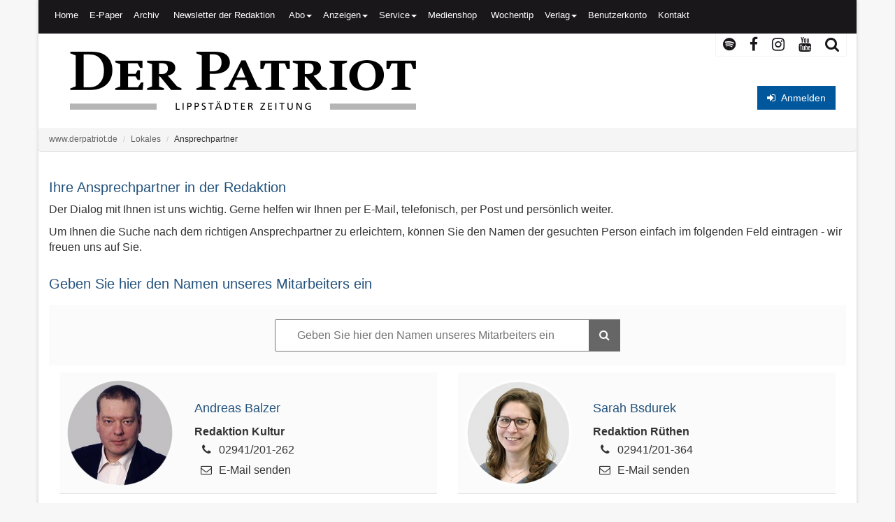

--- FILE ---
content_type: text/html; charset=utf-8
request_url: https://www.derpatriot.de/lokales/ansprechpartner.html
body_size: 18532
content:
<!DOCTYPE html> 
<html lang="de"> 
 <head> 
  <meta charset="utf-8"> 
  <base href="https://www.derpatriot.de"> 
  <title>Ansprechpartner</title>
  <meta name="theme-color" content="#19499b"> 
  <meta name="X-UA-Compatible" content="IE=edge"> 
  <meta name="viewport" content="width=device-width, initial-scale=1"> 
  <meta name="language" content="de"> 
  <meta name="publisher" content="Zeitungsverlag Der Patriot GmbH"> 
  <meta name="robots" content="index, follow"> 
  <meta name="abstract" content="Ihre Tageszeitung seit 1848"> 
  <meta name="description" content="Sie möchten sich an uns wenden? Dann klicken Sie hier, und gucken Sie, welche/r der/die richtige/r Ansprechpartner/in ist."> 
  <meta name="title" content="Ansprechpartner"> 
  <meta name="author" content="Redaktion Patriot"> 
  <meta name="date" content="2024-12-12 11:13"> 
  <link rel="stylesheet" type="text/css" href="https://www.derpatriot.de/typo3temp/assets/compressed/merged-7faf2f330b56a2d2179d9f684e95a1eb-d36d02296ccae26de05878bdaec8d6a1.css?1713532682" media="all"> 
  <script src="https://www.derpatriot.de/typo3temp/assets/compressed/merged-96cc9ad417eba920d2d815d0c32d51b8.js?1672990313" type="text/javascript"></script>
  <meta property="og:title" content="Ansprechpartner">
  <meta property="og:type" content="site">
  <meta property="og:url" content="https://www.derpatriot.de/lokales/ansprechpartner.html">
  <meta property="og:site_name" content="Der Patriot">
  <meta property="og:image" content="https://www.derpatriot.de/fileadmin/templates/assets/custom/img/Patriot-2024-Logo-titelkopf_portal.png">
  <link rel="canonical" href="https://www.derpatriot.de/lokales/ansprechpartner.html">
  <link rel="apple-touch-icon" sizes="57x57" href="/favicons/apple-icon-57x57.png"> 
  <link rel="apple-touch-icon" sizes="60x60" href="/favicons/apple-icon-60x60.png"> 
  <link rel="apple-touch-icon" sizes="72x72" href="/favicons/apple-icon-72x72.png"> 
  <link rel="apple-touch-icon" sizes="76x76" href="/favicons/apple-icon-76x76.png"> 
  <link rel="apple-touch-icon" sizes="114x114" href="/favicons/apple-icon-114x114.png"> 
  <link rel="apple-touch-icon" sizes="120x120" href="/favicons/apple-icon-120x120.png"> 
  <link rel="apple-touch-icon" sizes="144x144" href="/favicons/apple-icon-144x144.png"> 
  <link rel="apple-touch-icon" sizes="152x152" href="/favicons/apple-icon-152x152.png"> 
  <link rel="apple-touch-icon" sizes="180x180" href="/favicons/apple-touch-icon.png"> 
  <link rel="icon" type="image/png" sizes="192x192" href="/favicons/android-icon-192x192.png"> 
  <link rel="icon" type="image/png" sizes="32x32" href="/favicons/favicon-32x32.png"> 
  <link rel="icon" type="image/png" sizes="96x96" href="/favicons/favicon-96x96.png"> 
  <link rel="icon" type="image/png" sizes="16x16" href="/favicons/favicon-16x16.png"> 
  <link rel="manifest" href="/manifest.json"> 
  <link rel="mask-icon" href="/favicons/safari-pinned-tab.svg" color="#19499b"> 
  <meta name="msapplication-TileColor" content="#19499b"> 
  <meta name="msapplication-TileImage" content="/favicons/ms-icon-144x144.png"> 
  <meta name="theme-color" content="#19499b"> 
  <style>
		#news-list-6 a.full-image-link img.img-responsive {
			aspect-ratio: 4/3;
		}
		.bildfal1 {
			aspect-ratio: 4/3;
		}
	</style>
  <link rel='preload' href='//data-e4689287ec.derpatriot.de/iomm/latest/manager/base/es6/bundle.js' as='script' id='IOMmBundle' crossorigin> 
  <link rel='preload' href='//data-e4689287ec.derpatriot.de/iomm/latest/bootstrap/loader.js' as='script' crossorigin> 
  <script type='text/javascript' src='//data-e4689287ec.derpatriot.de/iomm/latest/bootstrap/loader.js' data-cmp-vendor='730' data-cmp-script crossorigin></script>
  <script type='text/javascript' data-cmp-vendor='730' data-cmp-script>
        console.log("data-cmp-vendor Script IVW run");
    </script>
  <script type='text/javascript' src='https://d.smartico.one/get/hs/divheotjrocswwakzuhtmoccellpexfvwaier987'></script>
  <script type='text/javascript' src='https://d.smartico.one/get/hs/divheotjrocswwakzuhtmoccellpexfvwaier456'></script>
  <script type='text/javascript' src='https://d.smartico.one/get/hs/divheotjrocswwakzuhtmoccellpexfvwaier874'></script>
  </head>
 <body> 
  <div class="tx-bo-userdevices"> </div>
  <div class="page-wrapper container"> 
   <div class="boxed-page"> 
    <div class="mobile-nav visible-xs-block"> 
     <nav id="mainNavigationMobile" class="navbar navbar-themed" data-smart-affix="affix"> 
      <div class="navbar-header"> 
       <button type="button" id="mobileNavButton" class="navbar-toggle collapsed" data-toggle="collapse" data-target="#navbarMobile" aria-expanded="false" aria-controls="navbar"> <span class="sr-only">Navigation ein-/ausblenden</span> <span class="icon-bar"></span> <span class="icon-bar"></span> <span class="icon-bar"></span> </button>
        <a href="/" class="navbar-brand visible-xs"><img src="https://www.derpatriot.de/fileadmin/templates/assets/custom/img/Patriot-2024-Logo-titelkopf_portal.png" alt="Der Patriot Logo"></a> </div>
      <div id="navbarMobile" class="collapse navbar-collapse"> 
       <ul class="top-menu">
        <li class="level-1"><a href="https://www.derpatriot.de/benutzerkonto.html" class="level-1">Login</a></li>
        <li class="level-1">Abo
         <div class="row">
          <ul>
           <li class="level-2 col-xs-6"><a href="https://www.derpatriot.de/abo/abo-angebote.html" class="level-2">Abo-Angebote</a></li>
           <li class="level-2 col-xs-6"><a href="https://www.derpatriot.de/abo/abo-service.html" class="level-2">Abo-Service</a></li>
           <li class="level-2 col-xs-6"><a href="https://www.derpatriot.de/abo/abo-service/abo-abbestellung.html" class="level-2">Abo-Abbestellung</a></li>
           <li class="level-2 col-xs-6"><a href="https://www.derpatriot.de/fileadmin/user_upload/Abotyp-Preisliste_2025_10.pdf" class="level-2">Abo-Preisliste</a></li>
           <li class="level-2 col-xs-6"><a href="https://www.derpatriot.de/abo/abo-angebote/print-abo-angebote/bestellung-probeabo.html" class="level-2">Abo-Gratisprobe</a></li>
          </ul>
           </div>
        </li>
        <li class="level-1">Anzeigen
         <div class="row">
          <ul>
           <li class="level-2 col-xs-6"><a href="https://www.derpatriot.de/fileadmin/user_upload/musterbuch-familienanzeigen-trauer-ohne-collection-2025-web.pdf" class="level-2">Muster Traueranzeigen</a></li>
           <li class="level-2 col-xs-6"><a href="https://www.derpatriot.de/fileadmin/user_upload/musterbuch-familienanzeigen-glueck-2025-web.pdf" class="level-2">Muster Familienanzeigen</a></li>
           <li class="level-2 col-xs-6"><a href="https://www.derpatriot.de/anzeigen/ansprechpartner-geschaeftskunden.html" class="level-2">Ansprechpartner - Geschäftskunden</a></li>
           <li class="level-2 col-xs-6"><a href="https://www.derpatriot.de/anzeigen/ansprechpartner-privatkunden.html" class="level-2">Ansprechpartner - Privatkunden</a></li>
           <li class="level-2 col-xs-6"><a href="https://www.derpatriot.de/anzeigen/geschaeftsstellen.html" class="level-2">Geschäftsstellen</a></li>
           <li class="level-2 col-xs-6"><a href="https://www.derpatriot.de/fileadmin/mediadaten/preisliste-56-web.pdf" target="_blank" class="level-2">Mediadaten</a></li>
           <li class="level-2 col-xs-6"><a href="https://www.derpatriot.de/anzeigen/kleinanzeigen-aufgeben.html" class="level-2">Kleinanzeigen aufgeben</a></li>
           <li class="level-2 col-xs-6"><a href="https://www.derpatriot.de/anzeigen/abkuerzungen.html" class="level-2">Abkürzungen</a></li>
           <li class="level-2 col-xs-6"><a href="https://epaper.derpatriot.de" class="level-2">Beilagen</a></li>
           <li class="level-2 col-xs-6"><a href="http://nrw-jobs.de" target="_blank" class="level-2">nrw-jobs.de</a></li>
           <li class="level-2 col-xs-6"><a href="http://www.motoso.de" target="_blank" class="level-2">Motoso.de</a></li>
          </ul>
           </div>
        </li>
        <li class="level-1">Service
         <div class="row">
          <ul>
           <li class="level-2 col-xs-6"><a href="https://www.derpatriot.de/abo/abo-service.html" class="level-2">Abo-Service</a></li>
           <li class="level-2 col-xs-6"><a href="https://www.derpatriot.de/service/leservorteil.html" class="level-2">Leservorteil</a></li>
           <li class="level-2 col-xs-6"><a href="https://www.derpatriot.de/service/kino.html" class="level-2">Kino</a></li>
           <li class="level-2 col-xs-6"><a href="https://www.prisma.de/" target="_blank" class="level-2">TV</a></li>
           <li class="level-2 col-xs-6"><a href="https://www.derpatriot.de/service/link-datenbank.html" class="level-2">Link-Datenbank</a></li>
           <li class="level-2 col-xs-6"><a href="https://www.derpatriot.de/service/oeff-bekanntmachungen.html" class="level-2">Öff. Bekanntmachungen</a></li>
           <li class="level-2 col-xs-6"><a href="https://www.derpatriot.de/service/auskunft.html" class="level-2">Auskunft</a></li>
           <li class="level-2 col-xs-6"><a href="https://www.derpatriot.de/lokales/download-e-paper.html" class="level-2">Download E-Paper</a></li>
           <li class="level-2 col-xs-6"><a href="https://www.derpatriot.de/service/messaging-service.html" class="level-2">Messaging Service</a></li>
           <li class="level-2 col-xs-6"><a href="https://www.derpatriot.de/zustellverzoegerung.html" class="level-2">Zustellverzögerung</a></li>
           <li class="level-2 col-xs-6"><a href="https://www.derpatriot.de/service/die-neue-app.html" class="level-2">Die neue APP</a></li>
          </ul>
           </div>
        </li>
        <li class="level-1"><a href="https://medienshop.derpatriot.de" target="_blank" class="level-1">Medienshop</a></li>
        <li class="level-1"><a href="https://www.derpatriot.de/verlag/wochentip.html" class="level-1">Wochentip</a></li>
        <li class="level-1">Verlag
         <div class="row">
          <ul>
           <li class="level-2 col-xs-6"><a href="https://www.derpatriot.de/verlag/wir-ueber-uns.html" class="level-2">Wir über uns</a></li>
           <li class="level-2 col-xs-6"><a href="https://www.derpatriot.de/verlag/kontakt.html" class="level-2">Kontakt</a></li>
           <li class="level-2 col-xs-6"><a href="https://www.derpatriot.de/verlag/team.html" class="level-2">Team</a></li>
           <li class="level-2 col-xs-6"><a href="https://www.derpatriot.de/anzeigen/geschaeftsstellen.html" class="level-2">Geschäftsstellen</a></li>
           <li class="level-2 col-xs-6"><a href="https://www.derpatriot.de/verlag/haus-blog.html" class="level-2">Haus-Blog</a></li>
           <li class="level-2 col-xs-6"><a href="https://www.derpatriot.de/verlag/impressum.html" class="level-2">Impressum</a></li>
           <li class="level-2 col-xs-6"><a href="https://www.derpatriot.de/verlag/lizenzen.html" class="level-2">Lizenzen</a></li>
           <li class="level-2 col-xs-6"><a href="https://www.derpatriot.de/verlag/agb.html" class="level-2">AGB</a></li>
           <li class="level-2 col-xs-6"><a href="https://www.derpatriot.de/verlag/datenschutz.html" class="level-2">Datenschutz</a></li>
           <li class="level-2 col-xs-6"><a href="https://www.derpatriot.de/verlag/stellenangebote-verlag.html" class="level-2">Stellenangebote Verlag</a></li>
           <li class="level-2 col-xs-6"><a href="https://www.derpatriot.de/verlag/stellenangebote-zustellung.html" class="level-2">Stellenangebote Zustellung</a></li>
           <li class="level-2 col-xs-6"><a href="https://www.derpatriot.de/verlag/lms.html" class="level-2">LMS</a></li>
           <li class="level-2 col-xs-6"><a href="https://www.derpatriot.de/verlag/wochentip.html" class="level-2">Wochentip</a></li>
           <li class="level-2 col-xs-6"><a href="https://www.derpatriot.de/anzeigen/mediadaten.html" class="level-2">Mediadaten</a></li>
           <li class="level-2 col-xs-6"><a href="https://www.derpatriot.de/verlag/leserbeirat.html" class="level-2">Leserbeirat</a></li>
           <li class="level-2 col-xs-6"><a href="https://jubilaeum.derpatriot.de" class="level-2">175 jähriges Jubiläum</a></li>
          </ul>
           </div>
        </li>
        <li class="level-1"><a href="https://www.derpatriot.de/benutzerkonto.html" class="level-1">Benutzerkonto</a></li>
        <li class="level-1"><a href="https://www.derpatriot.de/kontakt.html" class="level-1">Kontakt</a></li>
       </ul>
        </div>
     </nav>
      </div>
    <div class="hidden-xs"> 
     <div class="tiny-section bg-dark navbar">
      <div class="container">
       <div class="navbar-header"> 
        <button type="button" class="navbar-toggle collapsed" data-toggle="collapse" data-target="#navbar-top" aria-expanded="false" aria-controls="navbar"> <span class="sr-only">Navigation ein-/ausblenden</span> <span class="icon-bar"></span> <span class="icon-bar"></span> <span class="icon-bar"></span> </button>
         </div>
       <div id="navbar-top" class="collapse navbar-collapse">
        <ul class="top-menu">
         <li class="level-1"><a href="https://www.derpatriot.de/" class="level-1">Home</a></li>
         <li class="level-1"><a href="https://epaper.derpatriot.de" class="level-1">E-Paper</a></li>
         <li class="level-1"><a href="http://epaper.derpatriot.de/archiv/start" class="level-1">Archiv</a></li>
        </ul>
        <ul class="top-menu">
         <li class="level-1"><a href="#" class="level-1 rm-open-popup">Newsletter der Redaktion</a></li>
        </ul>
        <ul class="top-menu">
         <li class="level-1 dropdown-100"><a href="https://www.derpatriot.de/abo/abo-service.html" class="dropdown-toggle" data-toggle="dropdown" role="button" aria-haspopup="true" aria-expanded="false">Abo<span class="caret"></span></a>
          <div class="dropdown-menu custom-dropdown">
           <div class="row">
            <div class="col-xs-12 col-sm-12">
             <ul class="dropdown-ul-100">
              <li class="level-2 col-sm-3"><a href="https://www.derpatriot.de/abo/abo-angebote.html" class="level-2">Abo-Angebote</a></li>
              <li class="level-2 col-sm-3"><a href="https://www.derpatriot.de/abo/abo-service.html" class="level-2">Abo-Service</a></li>
              <li class="level-2 col-sm-3"><a href="https://www.derpatriot.de/abo/abo-service/abo-abbestellung.html" class="level-2">Abo-Abbestellung</a></li>
              <li class="level-2 col-sm-3"><a href="https://www.derpatriot.de/fileadmin/user_upload/Abotyp-Preisliste_2025_10.pdf" class="level-2">Abo-Preisliste</a></li>
              <li class="level-2 col-sm-3"><a href="https://www.derpatriot.de/abo/abo-angebote/print-abo-angebote/bestellung-probeabo.html" class="level-2">Abo-Gratisprobe</a></li>
             </ul>
            </div>
           </div>
          </div>
         </li>
         <li class="level-1 dropdown-100"><a href="https://www.derpatriot.de/anzeigen/ansprechpartner-geschaeftskunden.html" class="dropdown-toggle" data-toggle="dropdown" role="button" aria-haspopup="true" aria-expanded="false">Anzeigen<span class="caret"></span></a>
          <div class="dropdown-menu custom-dropdown">
           <div class="row">
            <div class="col-xs-12 col-sm-12">
             <ul class="dropdown-ul-100">
              <li class="level-2 col-sm-3"><a href="https://www.derpatriot.de/fileadmin/user_upload/musterbuch-familienanzeigen-trauer-ohne-collection-2025-web.pdf" class="level-2">Muster Traueranzeigen</a></li>
              <li class="level-2 col-sm-3"><a href="https://www.derpatriot.de/fileadmin/user_upload/musterbuch-familienanzeigen-glueck-2025-web.pdf" class="level-2">Muster Familienanzeigen</a></li>
              <li class="level-2 col-sm-3"><a href="https://www.derpatriot.de/anzeigen/ansprechpartner-geschaeftskunden.html" class="level-2">Ansprechpartner - Geschäftskunden</a></li>
              <li class="level-2 col-sm-3"><a href="https://www.derpatriot.de/anzeigen/ansprechpartner-privatkunden.html" class="level-2">Ansprechpartner - Privatkunden</a></li>
              <li class="level-2 col-sm-3"><a href="https://www.derpatriot.de/anzeigen/geschaeftsstellen.html" class="level-2">Geschäftsstellen</a></li>
              <li class="level-2 col-sm-3"><a href="https://www.derpatriot.de/fileadmin/mediadaten/preisliste-56-web.pdf" target="_blank" class="level-2">Mediadaten</a></li>
              <li class="level-2 col-sm-3"><a href="https://www.derpatriot.de/anzeigen/kleinanzeigen-aufgeben.html" class="level-2">Kleinanzeigen aufgeben</a></li>
              <li class="level-2 col-sm-3"><a href="https://www.derpatriot.de/anzeigen/abkuerzungen.html" class="level-2">Abkürzungen</a></li>
              <li class="level-2 col-sm-3"><a href="https://epaper.derpatriot.de" class="level-2">Beilagen</a></li>
              <li class="level-2 col-sm-3"><a href="http://nrw-jobs.de" target="_blank" class="level-2">nrw-jobs.de</a></li>
              <li class="level-2 col-sm-3"><a href="http://www.motoso.de" target="_blank" class="level-2">Motoso.de</a></li>
             </ul>
            </div>
           </div>
          </div>
         </li>
         <li class="level-1 dropdown-100"><a href="https://www.derpatriot.de/" class="dropdown-toggle" data-toggle="dropdown" role="button" aria-haspopup="true" aria-expanded="false">Service<span class="caret"></span></a>
          <div class="dropdown-menu custom-dropdown">
           <div class="row">
            <div class="col-xs-12 col-sm-12">
             <ul class="dropdown-ul-100">
              <li class="level-2 col-sm-3"><a href="https://www.derpatriot.de/abo/abo-service.html" class="level-2">Abo-Service</a></li>
              <li class="level-2 col-sm-3"><a href="https://www.derpatriot.de/service/leservorteil.html" class="level-2">Leservorteil</a></li>
              <li class="level-2 col-sm-3"><a href="https://www.derpatriot.de/service/kino.html" class="level-2">Kino</a></li>
              <li class="level-2 col-sm-3"><a href="https://www.prisma.de/" target="_blank" class="level-2">TV</a></li>
              <li class="level-2 col-sm-3"><a href="https://www.derpatriot.de/service/link-datenbank.html" class="level-2">Link-Datenbank</a></li>
              <li class="level-2 col-sm-3"><a href="https://www.derpatriot.de/service/oeff-bekanntmachungen.html" class="level-2">Öff. Bekanntmachungen</a></li>
              <li class="level-2 col-sm-3"><a href="https://www.derpatriot.de/service/auskunft.html" class="level-2">Auskunft</a></li>
              <li class="level-2 col-sm-3"><a href="https://www.derpatriot.de/lokales/download-e-paper.html" class="level-2">Download E-Paper</a></li>
              <li class="level-2 col-sm-3"><a href="https://www.derpatriot.de/service/messaging-service.html" class="level-2">Messaging Service</a></li>
              <li class="level-2 col-sm-3"><a href="https://www.derpatriot.de/zustellverzoegerung.html" class="level-2">Zustellverzögerung</a></li>
              <li class="level-2 col-sm-3"><a href="https://www.derpatriot.de/service/die-neue-app.html" class="level-2">Die neue APP</a></li>
             </ul>
            </div>
           </div>
          </div>
         </li>
         <li class="level-1"><a href="https://medienshop.derpatriot.de" target="_blank" class="level-1">Medienshop</a></li>
        </ul>
        <ul class="top-menu _top-menu-icons _hidden-xs">
         <li class="level-1"><a href="https://www.derpatriot.de/verlag/wochentip.html" class="level-1">Wochentip</a></li>
         <li class="level-1 dropdown-100"><a href="https://www.derpatriot.de/verlag/wir-ueber-uns.html" class="dropdown-toggle" data-toggle="dropdown" role="button" aria-haspopup="true" aria-expanded="false">Verlag<span class="caret"></span></a>
          <div class="dropdown-menu custom-dropdown">
           <div class="row">
            <div class="col-xs-12 col-sm-12">
             <ul class="dropdown-ul-100">
              <li class="level-2 col-sm-3"><a href="https://www.derpatriot.de/verlag/wir-ueber-uns.html" class="level-2">Wir über uns</a></li>
              <li class="level-2 col-sm-3"><a href="https://www.derpatriot.de/verlag/kontakt.html" class="level-2">Kontakt</a></li>
              <li class="level-2 col-sm-3"><a href="https://www.derpatriot.de/verlag/team.html" class="level-2">Team</a></li>
              <li class="level-2 col-sm-3"><a href="https://www.derpatriot.de/anzeigen/geschaeftsstellen.html" class="level-2">Geschäftsstellen</a></li>
              <li class="level-2 col-sm-3"><a href="https://www.derpatriot.de/verlag/haus-blog.html" class="level-2">Haus-Blog</a></li>
              <li class="level-2 col-sm-3"><a href="https://www.derpatriot.de/verlag/impressum.html" class="level-2">Impressum</a></li>
              <li class="level-2 col-sm-3"><a href="https://www.derpatriot.de/verlag/lizenzen.html" class="level-2">Lizenzen</a></li>
              <li class="level-2 col-sm-3"><a href="https://www.derpatriot.de/verlag/agb.html" class="level-2">AGB</a></li>
              <li class="level-2 col-sm-3"><a href="https://www.derpatriot.de/verlag/datenschutz.html" class="level-2">Datenschutz</a></li>
              <li class="level-2 col-sm-3"><a href="https://www.derpatriot.de/verlag/stellenangebote-verlag.html" class="level-2">Stellenangebote Verlag</a></li>
              <li class="level-2 col-sm-3"><a href="https://www.derpatriot.de/verlag/stellenangebote-zustellung.html" class="level-2">Stellenangebote Zustellung</a></li>
              <li class="level-2 col-sm-3"><a href="https://www.derpatriot.de/verlag/lms.html" class="level-2">LMS</a></li>
              <li class="level-2 col-sm-3"><a href="https://www.derpatriot.de/verlag/wochentip.html" class="level-2">Wochentip</a></li>
              <li class="level-2 col-sm-3"><a href="https://www.derpatriot.de/anzeigen/mediadaten.html" class="level-2">Mediadaten</a></li>
              <li class="level-2 col-sm-3"><a href="https://www.derpatriot.de/verlag/leserbeirat.html" class="level-2">Leserbeirat</a></li>
              <li class="level-2 col-sm-3"><a href="https://jubilaeum.derpatriot.de" class="level-2">175 jähriges Jubiläum</a></li>
             </ul>
            </div>
           </div>
          </div>
         </li>
         <li class="level-1"><a href="https://www.derpatriot.de/benutzerkonto.html" class="level-1">Benutzerkonto</a></li>
         <li class="level-1"><a href="https://www.derpatriot.de/kontakt.html" class="level-1">Kontakt</a></li>
        </ul>
       </div>
       <div class="top-section-appendage"> <a href="https://podcasters.spotify.com/pod/show/dicke-lippe" target="_blank" title="Spotify"><i class="fa fa-lg fa-spotify" aria-hidden="true"></i></a> <a href="https://www.facebook.com/PatriotLP/" target="_blank" title="Facebook"><i class="fa fa-lg fa-facebook" aria-hidden="true"></i></a> <a href="https://www.instagram.com/dplnews/" target="_blank" title="Instagram"><i class="fa fa-lg fa-instagram" aria-hidden="true"></i></a> <a href="https://www.youtube.com/channel/UC16U7VCV8BCQtCWYBWGThsQ" target="_blank" title="YouTube"><i class="fa fa-lg fa-youtube" aria-hidden="true"></i></a> <a href="/suche.html"><i class="fa fa-lg fa-search" aria-hidden="true"></i></a> </div>
        </div>
     </div>
      </div>
    <div class="logo-section hidden-xs"> 
     <div class="container"> 
      <div class="row gutter-10"> 
       <div class="col-xs-12 col-sm-6"> <a href="https://www.derpatriot.de/"> <img src="https://www.derpatriot.de/fileadmin/templates/assets/custom/img/Patriot-2024-Logo-titelkopf_portal.png" alt="Der Patriot Logo" class="img-responsive"> </a> </div>
       <div id="ajaxLoginButton"></div>
        </div>
       </div>
      </div>
    <script type="text/javascript">
	$.get("?id=281&type=1&dataUid=226", function(response){
		window.document.getElementById("ajaxLoginButton").innerHTML=response;
	});
</script>
    <div id="scrolltop" title="Nach oben Scrollen" style="display: none;"> <i class="fa fa-angle-up" aria-hidden="true"></i> </div>
    <ol class="breadcrumb" id="breadcrumbmenu">
     <li><a href="https://www.derpatriot.de">www.derpatriot.de</a></li>
     <li><a href="https://www.derpatriot.de/">Lokales</a></li>
     <li>Ansprechpartner</li>
    </ol>
    <div class="newtop"></div>
    <div class="row"> 
     <div class="col-xs-12 col-sm-12"> 
      <div id="c224" class="standardWrap"> 
       <h1>Ihre Ansprechpartner in der Redaktion</h1>
       <div class="ce-textpic ce-right ce-intext"> 
        <div class="ce-bodytext"> 
         <div>
          <p>Der Dialog mit Ihnen ist uns wichtig. Gerne helfen wir Ihnen per E-Mail, telefonisch, per Post und persönlich weiter. </p>
          <p>Um Ihnen die Suche nach dem richtigen Ansprechpartner zu erleichtern, können Sie den Namen der gesuchten Person einfach im folgenden Feld eintragen - wir freuen uns auf Sie.</p>
         </div>
          </div>
         </div>
        </div>
      <div id="c223" class="frame frame-default frame-type-dce_dceuid1 frame-layout-0">
       <header>
        <h2>Geben Sie hier den Namen unseres Mitarbeiters ein</h2>
        <h3></h3>
       </header>
       <div class="tx-dce-pi1">
        <div class="mitarbeiterKontaktseite">
         <div class="mitarbeiterInfobox">
          <div class="centerBox"><input placeholder="Geben Sie hier den Namen unseres Mitarbeiters ein" type="text" id="mitarbeiterSucheInput"/>
           <button type="submit" id="mitarbeiterSucheSubmit"><i class="fa fa-search"></i></button>
          </div>
          <div class="clear"></div>
         </div>
        </div>
        <script>
            $('#mitarbeiterSucheInput').keyup(function () {
    var valThis = $(this).val().toLowerCase();
    $('#mainSpalte h2').show();
    if (valThis == "") {
        $('.mitarbeiter > div').show();
    }
    else {
        var toShow = [];
        $('.mitarbeiter > div').each(function () {

            var text = $(this).text().replace(/\s\s+/g, ' ').split(" ");
            var isIn = false;


            for (var i = 0; i < text.length; i++) {
                if (!isIn) {

                    if (text[i].toLowerCase().indexOf(valThis) >= 0) {

                        $(this).show();
                        toShow.push($(this).parent().parent().parent().parent().find("h2").first());
                        isIn = true;
                    } else {
                        $(this).hide();
                    }
                }

            }
        });
        $('#mainSpalte h2').hide();
        $('.mitarbeiterName').show();

        for (var i = 0; i < toShow.length; i++) {
            $(toShow[i]).show();
        }
    }
});

    </script>
       </div>
      </div>
      <div id="c222"> 
       <div class="tx-bo-mitarbeiter"> 
        <div class="mitarbeiterKontaktseite"> 
         <div class="mitarbeiter"> 
          <div class="col-md-6"> 
           <div class="mitarbeiterEintrag"> <a data-toggle="modal" data-target="#myModal87893961" href="https://www.derpatriot.de/verlag/team/mitarbeiter.html?type=1&amp;tx_bomitarbeiter_bomitarbeiter%5Bmitarbeiter%5D=76&amp;tx_bomitarbeiter_bomitarbeiter%5Baction%5D=show&amp;tx_bomitarbeiter_bomitarbeiter%5Bcontroller%5D=Mitarbeiter&amp;cHash=754b4566cbf4a78eb870aee3a452848e"> 
             <div class="row"> 
              <div class="col-md-4 col-xs-4"> <img class="img-responsive" title="Andreas Balzer" alt="Andreas Balzer" src="https://www.derpatriot.de/fileadmin/_processed_/c/c/csm_balzer_b83e649243.jpg" width="200" height="200" /> </div>
              <div class="col-md-8 col-xs-8"><br> 
               <h2 class="mitarbeiterName"> Andreas Balzer </h2>
               <h3> Redaktion Kultur </h3>
               <ul class="fa-ul"> 
                <li><i class="fa-li fa fa-phone"></i> 02941/201-262 </li>
                <li><i class="fa-li fa fa-envelope-o"></i> E-Mail senden </li>
                 <span style="display: none;"> Redaktion Kultur </span> </ul>
                </div>
               </div>
              </a> </div>
            </div>
          <div class="col-md-6"> 
           <div class="mitarbeiterEintrag"> <a data-toggle="modal" data-target="#myModal87893961" href="https://www.derpatriot.de/verlag/team/mitarbeiter.html?type=1&amp;tx_bomitarbeiter_bomitarbeiter%5Bmitarbeiter%5D=202&amp;tx_bomitarbeiter_bomitarbeiter%5Baction%5D=show&amp;tx_bomitarbeiter_bomitarbeiter%5Bcontroller%5D=Mitarbeiter&amp;cHash=19aeb4f82f5693998cd8efde3a772a3e"> 
             <div class="row"> 
              <div class="col-md-4 col-xs-4"> <img class="img-responsive" title="Sarah Bsdurek" alt="Sarah Bsdurek" src="https://www.derpatriot.de/fileadmin/_processed_/9/7/csm_bsdurek-web_3e211d417a.jpg" width="200" height="200" /> </div>
              <div class="col-md-8 col-xs-8"><br> 
               <h2 class="mitarbeiterName"> Sarah Bsdurek </h2>
               <h3> Redaktion Rüthen </h3>
               <ul class="fa-ul"> 
                <li><i class="fa-li fa fa-phone"></i> 02941/201-364 </li>
                <li><i class="fa-li fa fa-envelope-o"></i> E-Mail senden </li>
                 <span style="display: none;"> Redaktion Rüthen </span> </ul>
                </div>
               </div>
              </a> </div>
            </div>
          <div class="col-md-6"> 
           <div class="mitarbeiterEintrag"> <a data-toggle="modal" data-target="#myModal87893961" href="https://www.derpatriot.de/verlag/team/mitarbeiter.html?type=1&amp;tx_bomitarbeiter_bomitarbeiter%5Bmitarbeiter%5D=38&amp;tx_bomitarbeiter_bomitarbeiter%5Baction%5D=show&amp;tx_bomitarbeiter_bomitarbeiter%5Bcontroller%5D=Mitarbeiter&amp;cHash=92459eb35044b83b15a5251d744d0055"> 
             <div class="row"> 
              <div class="col-md-4 col-xs-4"> <img class="img-responsive" title="Carolin Cegelski" alt="Carolin Cegelski" src="https://www.derpatriot.de/fileadmin/_processed_/6/8/csm_Carolin-Cegelski_3bc667d4ce.jpg" width="200" height="200" /> </div>
              <div class="col-md-8 col-xs-8"><br> 
               <h2 class="mitarbeiterName"> Carolin Cegelski </h2>
               <h3> Redaktion Lippstadt </h3>
               <ul class="fa-ul"> 
                <li><i class="fa-li fa fa-phone"></i> 02941/201-608 </li>
                <li><i class="fa-li fa fa-envelope-o"></i> E-Mail senden </li>
                 <span style="display: none;"> Redaktion Lippstadt </span> </ul>
                </div>
               </div>
              </a> </div>
            </div>
          <div class="col-md-6"> 
           <div class="mitarbeiterEintrag"> <a data-toggle="modal" data-target="#myModal87893961" href="https://www.derpatriot.de/verlag/team/mitarbeiter.html?type=1&amp;tx_bomitarbeiter_bomitarbeiter%5Bmitarbeiter%5D=81&amp;tx_bomitarbeiter_bomitarbeiter%5Baction%5D=show&amp;tx_bomitarbeiter_bomitarbeiter%5Bcontroller%5D=Mitarbeiter&amp;cHash=1b44bd7fe81e7cb64b8dd960a9f15a62"> 
             <div class="row"> 
              <div class="col-md-4 col-xs-4"> <img class="img-responsive" title="Karin Cordes" alt="Karin Cordes" src="https://www.derpatriot.de/fileadmin/_processed_/2/3/csm_cordes_e89452297e.jpg" width="200" height="200" /> </div>
              <div class="col-md-8 col-xs-8"><br> 
               <h2 class="mitarbeiterName"> Karin Cordes </h2>
               <h3> Redaktion Sonderthemen </h3>
               <ul class="fa-ul"> 
                <li><i class="fa-li fa fa-phone"></i> 02941/201-265 </li>
                <li><i class="fa-li fa fa-envelope-o"></i> E-Mail senden </li>
                 <span style="display: none;"> Redaktion Sonderthemen Redaktion Lippstadt </span> </ul>
                </div>
               </div>
              </a> </div>
            </div>
          <div class="col-md-6"> 
           <div class="mitarbeiterEintrag"> <a data-toggle="modal" data-target="#myModal87893961" href="https://www.derpatriot.de/verlag/team/mitarbeiter.html?type=1&amp;tx_bomitarbeiter_bomitarbeiter%5Bmitarbeiter%5D=23&amp;tx_bomitarbeiter_bomitarbeiter%5Baction%5D=show&amp;tx_bomitarbeiter_bomitarbeiter%5Bcontroller%5D=Mitarbeiter&amp;cHash=ef334e5e825d67fe022ccc53fdf589d7"> 
             <div class="row"> 
              <div class="col-md-4 col-xs-4"> <img class="img-responsive" title="Ulrike Dietz" alt="Ulrike Dietz" src="https://www.derpatriot.de/fileadmin/_processed_/7/3/csm_dietz-u_369bb495ba.jpg" width="200" height="200" /> </div>
              <div class="col-md-8 col-xs-8"><br> 
               <h2 class="mitarbeiterName"> Ulrike Dietz </h2>
               <h3> Redaktion Erwitte </h3>
               <ul class="fa-ul"> 
                <li><i class="fa-li fa fa-phone"></i> 02943/97850-12 </li>
                <li><i class="fa-li fa fa-envelope-o"></i> E-Mail senden </li>
                 <span style="display: none;"> Redaktion Redaktion Erwitte </span> </ul>
                </div>
               </div>
              </a> </div>
            </div>
          <div class="col-md-6"> 
           <div class="mitarbeiterEintrag"> <a data-toggle="modal" data-target="#myModal87893961" href="https://www.derpatriot.de/verlag/team/mitarbeiter.html?type=1&amp;tx_bomitarbeiter_bomitarbeiter%5Bmitarbeiter%5D=78&amp;tx_bomitarbeiter_bomitarbeiter%5Baction%5D=show&amp;tx_bomitarbeiter_bomitarbeiter%5Bcontroller%5D=Mitarbeiter&amp;cHash=2ace77f6099eb9de04d5f50751891d75"> 
             <div class="row"> 
              <div class="col-md-4 col-xs-4"> <img class="img-responsive" title="Julika Enders" alt="Julika Enders" src="https://www.derpatriot.de/fileadmin/_processed_/a/1/csm_enders_b4fc7bb29f.jpg" width="200" height="200" /> </div>
              <div class="col-md-8 col-xs-8"><br> 
               <h2 class="mitarbeiterName"> Julika Enders </h2>
               <h3> Redaktion Kinderseite </h3>
               <ul class="fa-ul"> 
                <li><i class="fa-li fa fa-phone"></i> 02941/201-289 </li>
                <li><i class="fa-li fa fa-envelope-o"></i> E-Mail senden </li>
                 <span style="display: none;"> Redaktion Wirtschaft </span> </ul>
                </div>
               </div>
              </a> </div>
            </div>
          <div class="col-md-6"> 
           <div class="mitarbeiterEintrag"> <a data-toggle="modal" data-target="#myModal87893961" href="https://www.derpatriot.de/verlag/team/mitarbeiter.html?type=1&amp;tx_bomitarbeiter_bomitarbeiter%5Bmitarbeiter%5D=69&amp;tx_bomitarbeiter_bomitarbeiter%5Baction%5D=show&amp;tx_bomitarbeiter_bomitarbeiter%5Bcontroller%5D=Mitarbeiter&amp;cHash=4672f6b6a989c6b405c8538f1e83746a"> 
             <div class="row"> 
              <div class="col-md-4 col-xs-4"> <img class="img-responsive" title="Dominik Friedrich" alt="Dominik Friedrich" src="https://www.derpatriot.de/fileadmin/_processed_/e/2/csm_friedrich_46d9ba7f6b.jpg" width="200" height="200" /> </div>
              <div class="col-md-8 col-xs-8"><br> 
               <h2 class="mitarbeiterName"> Dominik Friedrich </h2>
               <h3> Chefredaktion </h3>
               <ul class="fa-ul"> 
                <li><i class="fa-li fa fa-phone"></i> 02941/201-257 </li>
                <li><i class="fa-li fa fa-envelope-o"></i> E-Mail senden </li>
                 <span style="display: none;"> Chefredaktion </span> </ul>
                </div>
               </div>
              </a> </div>
            </div>
          <div class="col-md-6"> 
           <div class="mitarbeiterEintrag"> <a data-toggle="modal" data-target="#myModal87893961" href="https://www.derpatriot.de/verlag/team/mitarbeiter.html?type=1&amp;tx_bomitarbeiter_bomitarbeiter%5Bmitarbeiter%5D=232&amp;tx_bomitarbeiter_bomitarbeiter%5Baction%5D=show&amp;tx_bomitarbeiter_bomitarbeiter%5Bcontroller%5D=Mitarbeiter&amp;cHash=d46efd7af27ade5569f4f8400f2fcc63"> 
             <div class="row"> 
              <div class="col-md-4 col-xs-4"> <img class="img-responsive" title="Thorsten Heinke" alt="Thorsten Heinke" src="https://www.derpatriot.de/fileadmin/_processed_/3/c/csm_Thorsten-Heinke_68395f845d.jpg" width="200" height="200" /> </div>
              <div class="col-md-8 col-xs-8"><br> 
               <h2 class="mitarbeiterName"> Thorsten Heinke </h2>
               <h3> Redaktion Sport </h3>
               <ul class="fa-ul"> 
                <li><i class="fa-li fa fa-phone"></i> 02941/201-253 </li>
                <li><i class="fa-li fa fa-envelope-o"></i> E-Mail senden </li>
                 <span style="display: none;"> Redaktion Sport </span> </ul>
                </div>
               </div>
              </a> </div>
            </div>
          <div class="col-md-6"> 
           <div class="mitarbeiterEintrag"> <a data-toggle="modal" data-target="#myModal87893961" href="https://www.derpatriot.de/verlag/team/mitarbeiter.html?type=1&amp;tx_bomitarbeiter_bomitarbeiter%5Bmitarbeiter%5D=207&amp;tx_bomitarbeiter_bomitarbeiter%5Baction%5D=show&amp;tx_bomitarbeiter_bomitarbeiter%5Bcontroller%5D=Mitarbeiter&amp;cHash=16a5bea8f0862a7d3a368fe9b065e309"> 
             <div class="row"> 
              <div class="col-md-4 col-xs-4"> <img class="img-responsive" title="Daniel Kossack" alt="Daniel Kossack" src="https://www.derpatriot.de/fileadmin/_processed_/3/2/csm_kossack_70ee20184e.jpg" width="200" height="200" /> </div>
              <div class="col-md-8 col-xs-8"><br> 
               <h2 class="mitarbeiterName"> Daniel Kossack </h2>
               <h3> Redaktion Geseke </h3>
               <ul class="fa-ul"> 
                <li><i class="fa-li fa fa-phone"></i> 02942/9731-21 </li>
                <li><i class="fa-li fa fa-envelope-o"></i> E-Mail senden </li>
                 <span style="display: none;"> Redaktion Geseke </span> </ul>
                </div>
               </div>
              </a> </div>
            </div>
          <div class="col-md-6"> 
           <div class="mitarbeiterEintrag"> <a data-toggle="modal" data-target="#myModal87893961" href="https://www.derpatriot.de/verlag/team/mitarbeiter.html?type=1&amp;tx_bomitarbeiter_bomitarbeiter%5Bmitarbeiter%5D=111&amp;tx_bomitarbeiter_bomitarbeiter%5Baction%5D=show&amp;tx_bomitarbeiter_bomitarbeiter%5Bcontroller%5D=Mitarbeiter&amp;cHash=25a71350873142c2a0bf94579d2cdf9f"> 
             <div class="row"> 
              <div class="col-md-4 col-xs-4"> <img class="img-responsive" title="Melanie Lehmann" alt="Melanie Lehmann" src="https://www.derpatriot.de/fileadmin/_processed_/9/a/csm_heiniz-web_c82619b917.jpg" width="200" height="200" /> </div>
              <div class="col-md-8 col-xs-8"><br> 
               <h2 class="mitarbeiterName"> Melanie Lehmann </h2>
               <h3> Sekretariat Chefredaktion </h3>
               <ul class="fa-ul"> 
                <li><i class="fa-li fa fa-phone"></i> 02941/201-257 </li>
                <li><i class="fa-li fa fa-envelope-o"></i> E-Mail senden </li>
                 <span style="display: none;"> Sekretariat - Chefredaktion </span> </ul>
                </div>
               </div>
              </a> </div>
            </div>
          <div class="col-md-6"> 
           <div class="mitarbeiterEintrag"> <a data-toggle="modal" data-target="#myModal87893961" href="https://www.derpatriot.de/verlag/team/mitarbeiter.html?type=1&amp;tx_bomitarbeiter_bomitarbeiter%5Bmitarbeiter%5D=74&amp;tx_bomitarbeiter_bomitarbeiter%5Baction%5D=show&amp;tx_bomitarbeiter_bomitarbeiter%5Bcontroller%5D=Mitarbeiter&amp;cHash=26912fd2a9afd05ab3ffb2207ec7ceec"> 
             <div class="row"> 
              <div class="col-md-4 col-xs-4"> <img class="img-responsive" title="Frank Lütkehaus" alt="Frank Lütkehaus" src="https://www.derpatriot.de/fileadmin/_processed_/0/0/csm_luetkehaus_5335e5afde.jpg" width="200" height="200" /> </div>
              <div class="col-md-8 col-xs-8"><br> 
               <h2 class="mitarbeiterName"> Frank Lütkehaus </h2>
               <h3> Redaktion Sport </h3>
               <ul class="fa-ul"> 
                <li><i class="fa-li fa fa-phone"></i> 02941/201-288 </li>
                <li><i class="fa-li fa fa-envelope-o"></i> E-Mail senden </li>
                 <span style="display: none;"> Redaktion Sport </span> </ul>
                </div>
               </div>
              </a> </div>
            </div>
          <div class="col-md-6"> 
           <div class="mitarbeiterEintrag"> <a data-toggle="modal" data-target="#myModal87893961" href="https://www.derpatriot.de/verlag/team/mitarbeiter.html?type=1&amp;tx_bomitarbeiter_bomitarbeiter%5Bmitarbeiter%5D=287&amp;tx_bomitarbeiter_bomitarbeiter%5Baction%5D=show&amp;tx_bomitarbeiter_bomitarbeiter%5Bcontroller%5D=Mitarbeiter&amp;cHash=5383509fedd66d68caf5f0aa0d2e7519"> 
             <div class="row"> 
              <div class="col-md-4 col-xs-4"> <img class="img-responsive" title="Dagmar Meschede" alt="Dagmar Meschede" src="https://www.derpatriot.de/fileadmin/_processed_/7/c/csm_meschede_142fa967cc.jpg" width="200" height="200" /> </div>
              <div class="col-md-8 col-xs-8"><br> 
               <h2 class="mitarbeiterName"> Dagmar Meschede </h2>
               <h3> Redaktion Anröchte </h3>
               <ul class="fa-ul"> 
                <li><i class="fa-li fa fa-phone"></i> 02941/201-295 </li>
                <li><i class="fa-li fa fa-envelope-o"></i> E-Mail senden </li>
                 <span style="display: none;"> Redaktion Redaktion Kultur </span> </ul>
                </div>
               </div>
              </a> </div>
            </div>
          <div class="col-md-6"> 
           <div class="mitarbeiterEintrag"> <a data-toggle="modal" data-target="#myModal87893961" href="https://www.derpatriot.de/verlag/team/mitarbeiter.html?type=1&amp;tx_bomitarbeiter_bomitarbeiter%5Bmitarbeiter%5D=80&amp;tx_bomitarbeiter_bomitarbeiter%5Baction%5D=show&amp;tx_bomitarbeiter_bomitarbeiter%5Bcontroller%5D=Mitarbeiter&amp;cHash=e2d9a64f7324ef32b0a17c819bf947b3"> 
             <div class="row"> 
              <div class="col-md-4 col-xs-4"> <img class="img-responsive" title="Christoph Motog" alt="Christoph Motog" src="https://www.derpatriot.de/fileadmin/_processed_/8/0/csm_motog_32eee57402.jpg" width="200" height="200" /> </div>
              <div class="col-md-8 col-xs-8"><br> 
               <h2 class="mitarbeiterName"> Christoph Motog </h2>
               <h3> Redaktion Blicker </h3>
               <ul class="fa-ul"> 
                <li><i class="fa-li fa fa-phone"></i> 02941/201-257 </li>
                <li><i class="fa-li fa fa-envelope-o"></i> E-Mail senden </li>
                 <span style="display: none;"> Redaktion Blicker </span> </ul>
                </div>
               </div>
              </a> </div>
            </div>
          <div class="col-md-6"> 
           <div class="mitarbeiterEintrag"> <a data-toggle="modal" data-target="#myModal87893961" href="https://www.derpatriot.de/verlag/team/mitarbeiter.html?type=1&amp;tx_bomitarbeiter_bomitarbeiter%5Bmitarbeiter%5D=44&amp;tx_bomitarbeiter_bomitarbeiter%5Baction%5D=show&amp;tx_bomitarbeiter_bomitarbeiter%5Bcontroller%5D=Mitarbeiter&amp;cHash=691ede06b029bdbbb66dbb9b51f79b3c"> 
             <div class="row"> 
              <div class="col-md-4 col-xs-4"> <img class="img-responsive" title="Marcel Mund" alt="Marcel Mund" src="https://www.derpatriot.de/fileadmin/_processed_/8/0/csm_mund_edb2838928.jpg" width="200" height="200" /> </div>
              <div class="col-md-8 col-xs-8"><br> 
               <h2 class="mitarbeiterName"> Marcel Mund </h2>
               <h3> Newsdesk </h3>
               <ul class="fa-ul"> 
                <li><i class="fa-li fa fa-phone"></i> 02941/201-642 </li>
                <li><i class="fa-li fa fa-envelope-o"></i> E-Mail senden </li>
                 <span style="display: none;"> Redaktion Lippstadt </span> </ul>
                </div>
               </div>
              </a> </div>
            </div>
          <div class="col-md-6"> 
           <div class="mitarbeiterEintrag"> <a data-toggle="modal" data-target="#myModal87893961" href="https://www.derpatriot.de/verlag/team/mitarbeiter.html?type=1&amp;tx_bomitarbeiter_bomitarbeiter%5Bmitarbeiter%5D=41&amp;tx_bomitarbeiter_bomitarbeiter%5Baction%5D=show&amp;tx_bomitarbeiter_bomitarbeiter%5Bcontroller%5D=Mitarbeiter&amp;cHash=80df24fc648c08ea11f43476de5236ec"> 
             <div class="row"> 
              <div class="col-md-4 col-xs-4"> <img class="img-responsive" title="Stefan Niggenaber" alt="Stefan Niggenaber" src="https://www.derpatriot.de/fileadmin/_processed_/3/7/csm_niggenaber_d8eee5d205.jpg" width="200" height="200" /> </div>
              <div class="col-md-8 col-xs-8"><br> 
               <h2 class="mitarbeiterName"> Stefan Niggenaber </h2>
               <h3> Newsdesk </h3>
               <ul class="fa-ul"> 
                <li><i class="fa-li fa fa-phone"></i> 02941/201-609 </li>
                <li><i class="fa-li fa fa-envelope-o"></i> E-Mail senden </li>
                 <span style="display: none;"> Redaktion Lippstadt </span> </ul>
                </div>
               </div>
              </a> </div>
            </div>
          <div class="col-md-6"> 
           <div class="mitarbeiterEintrag"> <a data-toggle="modal" data-target="#myModal87893961" href="https://www.derpatriot.de/verlag/team/mitarbeiter.html?type=1&amp;tx_bomitarbeiter_bomitarbeiter%5Bmitarbeiter%5D=282&amp;tx_bomitarbeiter_bomitarbeiter%5Baction%5D=show&amp;tx_bomitarbeiter_bomitarbeiter%5Bcontroller%5D=Mitarbeiter&amp;cHash=b6eb8588e2bd93666274f8b705a60528"> 
             <div class="row"> 
              <div class="col-md-4 col-xs-4"> <img class="img-responsive" title="Sanimir Osmic" alt="Sanimir Osmic" src="https://www.derpatriot.de/fileadmin/_processed_/5/1/csm_osmic_5243114ad0.jpg" width="200" height="200" /> </div>
              <div class="col-md-8 col-xs-8"><br> 
               <h2 class="mitarbeiterName"> Sanimir Osmic </h2>
               <h3> Redaktion Wochentip </h3>
               <ul class="fa-ul"> 
                <li><i class="fa-li fa fa-phone"></i> 02941/201-517 </li>
                <li><i class="fa-li fa fa-envelope-o"></i> E-Mail senden </li>
                 <span style="display: none;"> Redaktion Wochentip </span> </ul>
                </div>
               </div>
              </a> </div>
            </div>
          <div class="col-md-6"> 
           <div class="mitarbeiterEintrag"> <a data-toggle="modal" data-target="#myModal87893961" href="https://www.derpatriot.de/verlag/team/mitarbeiter.html?type=1&amp;tx_bomitarbeiter_bomitarbeiter%5Bmitarbeiter%5D=166&amp;tx_bomitarbeiter_bomitarbeiter%5Baction%5D=show&amp;tx_bomitarbeiter_bomitarbeiter%5Bcontroller%5D=Mitarbeiter&amp;cHash=d6f767a7660a71451c300cca23ae098b"> 
             <div class="row"> 
              <div class="col-md-4 col-xs-4"> <img class="img-responsive" title="Bastian Puls" alt="Bastian Puls" src="https://www.derpatriot.de/fileadmin/_processed_/0/9/csm_puls_65c3c222be.jpg" width="200" height="200" /> </div>
              <div class="col-md-8 col-xs-8"><br> 
               <h2 class="mitarbeiterName"> Bastian Puls </h2>
               <h3> Redaktion Lippstadt </h3>
               <ul class="fa-ul"> 
                <li><i class="fa-li fa fa-phone"></i> 02941/201-367 </li>
                <li><i class="fa-li fa fa-envelope-o"></i> E-Mail senden </li>
                 <span style="display: none;"> Redaktion </span> </ul>
                </div>
               </div>
              </a> </div>
            </div>
          <div class="col-md-6"> 
           <div class="mitarbeiterEintrag"> <a data-toggle="modal" data-target="#myModal87893961" href="https://www.derpatriot.de/verlag/team/mitarbeiter.html?type=1&amp;tx_bomitarbeiter_bomitarbeiter%5Bmitarbeiter%5D=75&amp;tx_bomitarbeiter_bomitarbeiter%5Baction%5D=show&amp;tx_bomitarbeiter_bomitarbeiter%5Bcontroller%5D=Mitarbeiter&amp;cHash=0558d92806d709b6ff0478707f490357"> 
             <div class="row"> 
              <div class="col-md-4 col-xs-4"> <img class="img-responsive" title="Henrike Raestrup-Pawliczek" alt="Henrike Raestrup-Pawliczek" src="https://www.derpatriot.de/fileadmin/_processed_/b/4/csm_raestrup_67ce9abb6f.jpg" width="200" height="200" /> </div>
              <div class="col-md-8 col-xs-8"><br> 
               <h2 class="mitarbeiterName"> Henrike Raestrup-Pawliczek </h2>
               <h3> Redaktion </h3>
               <ul class="fa-ul"> 
                <li><i class="fa-li fa fa-phone"></i> 02943/97850-13 </li>
                <li><i class="fa-li fa fa-envelope-o"></i> E-Mail senden </li>
                 <span style="display: none;"> Redaktion </span> </ul>
                </div>
               </div>
              </a> </div>
            </div>
          <div class="col-md-6"> 
           <div class="mitarbeiterEintrag"> <a data-toggle="modal" data-target="#myModal87893961" href="https://www.derpatriot.de/verlag/team/mitarbeiter.html?type=1&amp;tx_bomitarbeiter_bomitarbeiter%5Bmitarbeiter%5D=116&amp;tx_bomitarbeiter_bomitarbeiter%5Baction%5D=show&amp;tx_bomitarbeiter_bomitarbeiter%5Bcontroller%5D=Mitarbeiter&amp;cHash=022a268a607aba41e6200cd0caa8ce02"> 
             <div class="row"> 
              <div class="col-md-4 col-xs-4"> <img class="img-responsive" title="Kristina Rückert" alt="Kristina Rückert" src="https://www.derpatriot.de/fileadmin/_processed_/b/0/csm_rueckert_4253337991.jpg" width="200" height="200" /> </div>
              <div class="col-md-8 col-xs-8"><br> 
               <h2 class="mitarbeiterName"> Kristina Rückert </h2>
               <h3> Redaktion Lippstadt </h3>
               <ul class="fa-ul"> 
                <li><i class="fa-li fa fa-phone"></i> 02941/201-606 </li>
                <li><i class="fa-li fa fa-envelope-o"></i> E-Mail senden </li>
                 <span style="display: none;"> Redaktion Redaktion Lippstadt </span> </ul>
                </div>
               </div>
              </a> </div>
            </div>
          <div class="col-md-6"> 
           <div class="mitarbeiterEintrag"> <a data-toggle="modal" data-target="#myModal87893961" href="https://www.derpatriot.de/verlag/team/mitarbeiter.html?type=1&amp;tx_bomitarbeiter_bomitarbeiter%5Bmitarbeiter%5D=47&amp;tx_bomitarbeiter_bomitarbeiter%5Baction%5D=show&amp;tx_bomitarbeiter_bomitarbeiter%5Bcontroller%5D=Mitarbeiter&amp;cHash=27ea41b6a0bb37258f32232d76bf72e8"> 
             <div class="row"> 
              <div class="col-md-4 col-xs-4"> <img class="img-responsive" title="Petra Schlink" alt="Petra Schlink" src="https://www.derpatriot.de/fileadmin/_processed_/b/d/csm_schlink_7a33ca579e.jpg" width="200" height="200" /> </div>
              <div class="col-md-8 col-xs-8"><br> 
               <h2 class="mitarbeiterName"> Petra Schlink </h2>
               <h3> Sekretariat - Redaktion Lippstadt </h3>
               <ul class="fa-ul"> 
                <li><i class="fa-li fa fa-phone"></i> 02941/201-204 </li>
                <li><i class="fa-li fa fa-envelope-o"></i> E-Mail senden </li>
                 <span style="display: none;"> Redaktion </span> </ul>
                </div>
               </div>
              </a> </div>
            </div>
          <div class="col-md-6"> 
           <div class="mitarbeiterEintrag"> <a data-toggle="modal" data-target="#myModal87893961" href="https://www.derpatriot.de/verlag/team/mitarbeiter.html?type=1&amp;tx_bomitarbeiter_bomitarbeiter%5Bmitarbeiter%5D=45&amp;tx_bomitarbeiter_bomitarbeiter%5Baction%5D=show&amp;tx_bomitarbeiter_bomitarbeiter%5Bcontroller%5D=Mitarbeiter&amp;cHash=3e4d9e3aab83f819512cb8466c526cf9"> 
             <div class="row"> 
              <div class="col-md-4 col-xs-4"> <img class="img-responsive" title="Birte Schönhense" alt="Birte Schönhense" src="https://www.derpatriot.de/fileadmin/_processed_/f/3/csm_schoenhense_a21b6c83c6.jpg" width="200" height="200" /> </div>
              <div class="col-md-8 col-xs-8"><br> 
               <h2 class="mitarbeiterName"> Birte Schönhense </h2>
               <h3> Redaktion Rüthen </h3>
               <ul class="fa-ul"> 
                <li><i class="fa-li fa fa-phone"></i> 02952/79900-93 </li>
                <li><i class="fa-li fa fa-envelope-o"></i> E-Mail senden </li>
                 <span style="display: none;"> Redaktion Rüthen </span> </ul>
                </div>
               </div>
              </a> </div>
            </div>
          <div class="col-md-6"> 
           <div class="mitarbeiterEintrag"> <a data-toggle="modal" data-target="#myModal87893961" href="https://www.derpatriot.de/verlag/team/mitarbeiter.html?type=1&amp;tx_bomitarbeiter_bomitarbeiter%5Bmitarbeiter%5D=77&amp;tx_bomitarbeiter_bomitarbeiter%5Baction%5D=show&amp;tx_bomitarbeiter_bomitarbeiter%5Bcontroller%5D=Mitarbeiter&amp;cHash=1a3c8c1872750b9ff9975366aa183cad"> 
             <div class="row"> 
              <div class="col-md-4 col-xs-4"> <img class="img-responsive" title="Axel Schwade" alt="Axel Schwade" src="https://www.derpatriot.de/fileadmin/_processed_/1/f/csm_schwade_00f2726f06.jpg" width="200" height="200" /> </div>
              <div class="col-md-8 col-xs-8"><br> 
               <h2 class="mitarbeiterName"> Axel Schwade </h2>
               <h3> Redaktion Wirtschaft </h3>
               <ul class="fa-ul"> 
                <li><i class="fa-li fa fa-phone"></i> 02941/201-238 </li>
                <li><i class="fa-li fa fa-envelope-o"></i> E-Mail senden </li>
                 <span style="display: none;"> Redaktion Wirtschaft </span> </ul>
                </div>
               </div>
              </a> </div>
            </div>
          <div class="col-md-6"> 
           <div class="mitarbeiterEintrag"> <a data-toggle="modal" data-target="#myModal87893961" href="https://www.derpatriot.de/verlag/team/mitarbeiter.html?type=1&amp;tx_bomitarbeiter_bomitarbeiter%5Bmitarbeiter%5D=277&amp;tx_bomitarbeiter_bomitarbeiter%5Baction%5D=show&amp;tx_bomitarbeiter_bomitarbeiter%5Bcontroller%5D=Mitarbeiter&amp;cHash=48cbe28d2dc37f1fd225663a41b4b5d3"> 
             <div class="row"> 
              <div class="col-md-4 col-xs-4"> <img class="img-responsive" title="Nicole Toposch" alt="Nicole Toposch" src="https://www.derpatriot.de/fileadmin/_processed_/4/8/csm_toposch-web-neu_b38e305115.jpg" width="200" height="200" /> </div>
              <div class="col-md-8 col-xs-8"><br> 
               <h2 class="mitarbeiterName"> Nicole Toposch </h2>
               <h3> Redaktion Wochentip </h3>
               <ul class="fa-ul"> 
                <li><i class="fa-li fa fa-phone"></i> 02941/201-519 </li>
                <li><i class="fa-li fa fa-envelope-o"></i> E-Mail senden </li>
                 <span style="display: none;"> Redaktion Wochentip </span> </ul>
                </div>
               </div>
              </a> </div>
            </div>
          <div class="col-md-6"> 
           <div class="mitarbeiterEintrag"> <a data-toggle="modal" data-target="#myModal87893961" href="https://www.derpatriot.de/verlag/team/mitarbeiter.html?type=1&amp;tx_bomitarbeiter_bomitarbeiter%5Bmitarbeiter%5D=297&amp;tx_bomitarbeiter_bomitarbeiter%5Baction%5D=show&amp;tx_bomitarbeiter_bomitarbeiter%5Bcontroller%5D=Mitarbeiter&amp;cHash=dccfe02ad6c2dcbe140b8a2cdd6b3a62"> 
             <div class="row"> 
              <div class="col-md-4 col-xs-4"> <img class="img-responsive" title="Ursula Vielberg" alt="Ursula Vielberg" src="https://www.derpatriot.de/fileadmin/_processed_/e/3/csm_vielberg-web_afc807e0ea.jpg" width="200" height="200" /> </div>
              <div class="col-md-8 col-xs-8"><br> 
               <h2 class="mitarbeiterName"> Ursula Vielberg </h2>
               <h3> Redaktion Lippstadt </h3>
               <ul class="fa-ul"> 
                <li><i class="fa-li fa fa-phone"></i> 02941/201-611 </li>
                <li><i class="fa-li fa fa-envelope-o"></i> E-Mail senden </li>
                 <span style="display: none;"> Redaktion </span> </ul>
                </div>
               </div>
              </a> </div>
            </div>
          <div class="col-md-6"> 
           <div class="mitarbeiterEintrag"> <a data-toggle="modal" data-target="#myModal87893961" href="https://www.derpatriot.de/verlag/team/mitarbeiter.html?type=1&amp;tx_bomitarbeiter_bomitarbeiter%5Bmitarbeiter%5D=113&amp;tx_bomitarbeiter_bomitarbeiter%5Baction%5D=show&amp;tx_bomitarbeiter_bomitarbeiter%5Bcontroller%5D=Mitarbeiter&amp;cHash=809ed831537829f7060c218e38dfc20f"> 
             <div class="row"> 
              <div class="col-md-4 col-xs-4"> <img class="img-responsive" title="Hannah Wapelhorst" alt="Hannah Wapelhorst" src="https://www.derpatriot.de/fileadmin/_processed_/f/0/csm_wapelhorst_be00db0aec.jpg" width="200" height="200" /> </div>
              <div class="col-md-8 col-xs-8"><br> 
               <h2 class="mitarbeiterName"> Hannah Wapelhorst </h2>
               <h3> Online-Redaktion </h3>
               <ul class="fa-ul"> 
                <li><i class="fa-li fa fa-phone"></i> 02941/201-369 </li>
                <li><i class="fa-li fa fa-envelope-o"></i> E-Mail senden </li>
                 <span style="display: none;"> Redaktion Lippstadt </span> </ul>
                </div>
               </div>
              </a> </div>
            </div>
          <div class="col-md-6"> 
           <div class="mitarbeiterEintrag"> <a data-toggle="modal" data-target="#myModal87893961" href="https://www.derpatriot.de/verlag/team/mitarbeiter.html?type=1&amp;tx_bomitarbeiter_bomitarbeiter%5Bmitarbeiter%5D=73&amp;tx_bomitarbeiter_bomitarbeiter%5Baction%5D=show&amp;tx_bomitarbeiter_bomitarbeiter%5Bcontroller%5D=Mitarbeiter&amp;cHash=066a6acbf11299fadca3ed3bcde506e6"> 
             <div class="row"> 
              <div class="col-md-4 col-xs-4"> <img class="img-responsive" title="Thomas Wiegand" alt="Thomas Wiegand" src="https://www.derpatriot.de/fileadmin/_processed_/7/3/csm_wiegand_fcd8c263d6.jpg" width="200" height="200" /> </div>
              <div class="col-md-8 col-xs-8"><br> 
               <h2 class="mitarbeiterName"> Thomas Wiegand </h2>
               <h3> Redaktion Sport </h3>
               <ul class="fa-ul"> 
                <li><i class="fa-li fa fa-phone"></i> 02941/201-254 </li>
                <li><i class="fa-li fa fa-envelope-o"></i> E-Mail senden </li>
                 <span style="display: none;"> Redaktion Sport </span> </ul>
                </div>
               </div>
              </a> </div>
            </div>
          <div class="col-md-6"> 
           <div class="mitarbeiterEintrag"> <a data-toggle="modal" data-target="#myModal87893961" href="https://www.derpatriot.de/verlag/team/mitarbeiter.html?type=1&amp;tx_bomitarbeiter_bomitarbeiter%5Bmitarbeiter%5D=19&amp;tx_bomitarbeiter_bomitarbeiter%5Baction%5D=show&amp;tx_bomitarbeiter_bomitarbeiter%5Bcontroller%5D=Mitarbeiter&amp;cHash=16498c134673e3504dc0c0c599d5ecaf"> 
             <div class="row"> 
              <div class="col-md-4 col-xs-4"> <img class="img-responsive" title="Björn Winkelmann" alt="Björn Winkelmann" src="https://www.derpatriot.de/fileadmin/_processed_/5/6/csm_winkelmann_9a91cb6205.jpg" width="200" height="200" /> </div>
              <div class="col-md-8 col-xs-8"><br> 
               <h2 class="mitarbeiterName"> Björn Winkelmann </h2>
               <h3> Newsdesk </h3>
               <ul class="fa-ul"> 
                <li><i class="fa-li fa fa-phone"></i> 02941/201-252 </li>
                <li><i class="fa-li fa fa-envelope-o"></i> E-Mail senden </li>
                 <span style="display: none;"> Redaktion Lippstadt </span> </ul>
                </div>
               </div>
              </a> </div>
            </div>
           </div>
          </div>
        <div class="clear"> </div>
        <script>
      $('body').on('hidden.bs.modal', '.modal', function () {
        $(this).removeData('bs.modal');
    });
    </script>
        <div class="modal fade bs-example-modal-lg" id="myModal87893961" tabindex="-1" role="dialog" aria-labelledby="myLargeModalLabel"> 
         <div class="modal-dialog modal-lg"> 
          <div class="modal-content modal-ajax"> 
           <div class="center"> <i class="fa fa-spinner fa-spin"></i> </div>
            </div>
           </div>
          </div>
         </div>
        </div>
       </div>
      </div>
    <div class="clear"> </div>
    <style>
    @media (min-width: 992px) {
        footer {
            margin-bottom: 100px;
        }
    }
</style>
    <footer> 
     <div class="small-section bg-dark-blue"> 
      <div class="container"> 
       <div class="footer-sitemap-btn" role="button" data-toggle="collapse" href="#footersitemap" aria-expanded="false" aria-controls="footersitemap"> Gesamte Sitemap anzeigen </div>
       <div class="collapse section" id="footersitemap">
        <div class="row">
         <div class="col-xs-12 col-sm-3"> 
          <div class="footer-header">Lokales</div>
          <ul class="footer-ul">
           <li><a href="https://www.derpatriot.de/lokales/lippstadt.html">Lippstadt</a></li>
           <li><a href="https://www.derpatriot.de/lokales/geseke.html">Geseke</a></li>
           <li><a href="https://www.derpatriot.de/lokales/erwitte.html">Erwitte</a></li>
           <li><a href="https://www.derpatriot.de/lokales/anroechte.html">Anröchte</a></li>
           <li><a href="https://www.derpatriot.de/lokales/ruethen.html">Rüthen</a></li>
           <li><a href="https://www.derpatriot.de/lokales/kreis.html">Kreis</a></li>
           <li><a href="https://www.derpatriot.de/lokales/lokale-wirtschaft.html">Lokale Wirtschaft</a></li>
           <li><a href="https://www.derpatriot.de/lokales/kultur.html">Kultur</a></li>
           <li><a href="https://www.derpatriot.de/lokales/kinder.html">Kinder</a></li>
           <li><a href="https://www.derpatriot.de/lokales/lokalsport.html">Lokalsport</a></li>
           <li><a href="https://www.derpatriot.de/lokales/download-e-paper.html">Download E-Paper</a></li>
           <li><a href="http://derpatriot.de/bildergalerien.html">Bildergalerien</a></li>
          </ul>
           </div>
         <div class="col-xs-12 col-sm-3"> 
          <div class="footer-header">Überregionales</div>
          <ul class="footer-ul">
           <li><a href="https://www.derpatriot.de/ueberregionales/politik.html">Politik</a></li>
           <li><a href="https://www.derpatriot.de/ueberregionales/wirtschaft.html">Wirtschaft</a></li>
           <li><a href="https://www.derpatriot.de/ueberregionales/sport.html">Sport</a></li>
           <li><a href="https://www.derpatriot.de/ueberregionales/boulevard.html">Boulevard</a></li>
          </ul>
           </div>
         <div class="col-xs-12 col-sm-3"> 
          <div class="footer-header">Anzeigen</div>
          <ul class="footer-ul">
           <li><a href="https://www.derpatriot.de/fileadmin/user_upload/musterbuch-familienanzeigen-trauer-ohne-collection-2025-web.pdf">Muster Traueranzeigen</a></li>
           <li><a href="https://www.derpatriot.de/fileadmin/user_upload/musterbuch-familienanzeigen-glueck-2025-web.pdf">Muster Familienanzeigen</a></li>
           <li><a href="https://www.derpatriot.de/anzeigen/ansprechpartner-geschaeftskunden.html">Ansprechpartner - Geschäftskunden</a></li>
           <li><a href="https://www.derpatriot.de/anzeigen/ansprechpartner-privatkunden.html">Ansprechpartner - Privatkunden</a></li>
           <li><a href="https://www.derpatriot.de/anzeigen/geschaeftsstellen.html">Geschäftsstellen</a></li>
           <li><a href="https://www.derpatriot.de/fileadmin/mediadaten/preisliste-56-web.pdf" target="_blank">Mediadaten</a></li>
           <li><a href="https://www.derpatriot.de/anzeigen/kleinanzeigen-aufgeben.html">Kleinanzeigen aufgeben</a></li>
           <li><a href="https://www.derpatriot.de/anzeigen/abkuerzungen.html">Abkürzungen</a></li>
           <li><a href="https://epaper.derpatriot.de">Beilagen</a></li>
           <li><a href="http://nrw-jobs.de" target="_blank">nrw-jobs.de</a></li>
           <li><a href="http://www.motoso.de" target="_blank">Motoso.de</a></li>
          </ul>
           </div>
         <div class="col-xs-12 col-sm-3"> 
          <div class="footer-header">Mehr</div>
          <ul class="footer-ul">
           <li><a href="https://www.derpatriot.de/oberste-navigation-links-1/e-paper.html">E-Paper</a></li>
           <li><a href="http://epaper.derpatriot.de/blicker/">Blicker E-Paper</a></li>
           <li><a href="http://blicker-lippstadt.de" target="_blank">Blicker</a></li>
           <li><a href="https://epaper.derpatriot.de/magazin/">Magazine</a></li>
           <li><a href="http://www.presseportal.de/blaulicht/nr/65855" target="_blank">Polizeiticker</a></li>
           <li><a href="https://www.derpatriot.de/mehr/leserbrief-regeln.html">Leserbrief-Regeln</a></li>
           <li><a href="https://www.derpatriot.de/mehr/online-netiquette.html">Online-Netiquette</a></li>
          </ul>
           </div>
        </div>
        <div class="row">
         <div class="col-xs-12 col-sm-3"> 
          <div class="footer-header">Shop</div>
          <ul class="footer-ul">
           <li><a href="https://www.derpatriot.de/abo/abo-service.html">Abo-Service</a></li>
           <li><a href="https://www.derpatriot.de/service/leservorteil.html">Leservorteil</a></li>
           <li><a href="https://www.derpatriot.de/service/kino.html">Kino</a></li>
           <li><a href="https://www.prisma.de/" target="_blank">TV</a></li>
           <li><a href="https://www.derpatriot.de/service/link-datenbank.html">Link-Datenbank</a></li>
           <li><a href="https://www.derpatriot.de/service/oeff-bekanntmachungen.html">Öff. Bekanntmachungen</a></li>
           <li><a href="https://www.derpatriot.de/service/auskunft.html">Auskunft</a></li>
           <li><a href="https://www.derpatriot.de/lokales/download-e-paper.html">Download E-Paper</a></li>
           <li><a href="https://www.derpatriot.de/service/messaging-service.html">Messaging Service</a></li>
           <li><a href="https://www.derpatriot.de/zustellverzoegerung.html">Zustellverzögerung</a></li>
           <li><a href="https://www.derpatriot.de/service/die-neue-app.html">Die neue APP</a></li>
          </ul>
           </div>
         <div class="col-xs-12 col-sm-3"> 
          <div class="footer-header">Verlag</div>
          <ul class="footer-ul">
           <li><a href="https://www.derpatriot.de/verlag/wir-ueber-uns.html">Wir über uns</a></li>
           <li><a href="https://www.derpatriot.de/verlag/kontakt.html">Kontakt</a></li>
           <li><a href="https://www.derpatriot.de/verlag/team.html">Team</a></li>
           <li><a href="https://www.derpatriot.de/anzeigen/geschaeftsstellen.html">Geschäftsstellen</a></li>
           <li><a href="https://www.derpatriot.de/verlag/haus-blog.html">Haus-Blog</a></li>
           <li><a href="https://www.derpatriot.de/verlag/impressum.html">Impressum</a></li>
           <li><a href="https://www.derpatriot.de/verlag/lizenzen.html">Lizenzen</a></li>
           <li><a href="https://www.derpatriot.de/verlag/agb.html">AGB</a></li>
           <li><a href="https://www.derpatriot.de/verlag/datenschutz.html">Datenschutz</a></li>
           <li><a href="https://www.derpatriot.de/verlag/stellenangebote-verlag.html">Stellenangebote Verlag</a></li>
           <li><a href="https://www.derpatriot.de/verlag/stellenangebote-zustellung.html">Stellenangebote Zustellung</a></li>
           <li><a href="https://www.derpatriot.de/verlag/lms.html">LMS</a></li>
           <li><a href="https://www.derpatriot.de/verlag/wochentip.html">Wochentip</a></li>
           <li><a href="https://www.derpatriot.de/anzeigen/mediadaten.html">Mediadaten</a></li>
           <li><a href="https://www.derpatriot.de/verlag/leserbeirat.html">Leserbeirat</a></li>
           <li><a href="https://jubilaeum.derpatriot.de">175 jähriges Jubiläum</a></li>
          </ul>
           </div>
         <div class="col-xs-12 col-sm-3"> 
          <div class="footer-header">Service</div>
          <ul class="footer-ul">
           <li><a href="https://www.derpatriot.de/abo/abo-service.html">Abo-Service</a></li>
           <li><a href="https://www.derpatriot.de/service/leservorteil.html">Leservorteil</a></li>
           <li><a href="https://www.derpatriot.de/service/kino.html">Kino</a></li>
           <li><a href="https://www.prisma.de/" target="_blank">TV</a></li>
           <li><a href="https://www.derpatriot.de/service/link-datenbank.html">Link-Datenbank</a></li>
           <li><a href="https://www.derpatriot.de/service/oeff-bekanntmachungen.html">Öff. Bekanntmachungen</a></li>
           <li><a href="https://www.derpatriot.de/service/auskunft.html">Auskunft</a></li>
           <li><a href="https://www.derpatriot.de/lokales/download-e-paper.html">Download E-Paper</a></li>
           <li><a href="https://www.derpatriot.de/service/messaging-service.html">Messaging Service</a></li>
           <li><a href="https://www.derpatriot.de/zustellverzoegerung.html">Zustellverzögerung</a></li>
           <li><a href="https://www.derpatriot.de/service/die-neue-app.html">Die neue APP</a></li>
          </ul>
           </div>
         <div class="col-xs-12 col-sm-3"> 
          <div class="footer-header">Sport</div>
          <ul class="footer-ul">
           <li><a href="https://www.derpatriot.de/lokales/lokalsport.html">Lokalsport</a></li>
           <li><a href="https://www.derpatriot.de/ueberregionales/sport.html">Sport-Überregional</a></li>
           <li><a href="https://www.derpatriot.de/sport/sporttabellen.html">Sporttabellen</a></li>
          </ul>
           </div>
        </div>
        <div class="row">
         <div class="col-xs-12 col-sm-3"> 
          <div class="footer-header">Abo</div>
          <ul class="footer-ul">
           <li><a href="https://www.derpatriot.de/abo/abo-angebote.html">Abo-Angebote</a></li>
           <li><a href="https://www.derpatriot.de/abo/abo-service.html">Abo-Service</a></li>
           <li><a href="https://www.derpatriot.de/abo/abo-service/abo-abbestellung.html">Abo-Abbestellung</a></li>
           <li><a href="https://www.derpatriot.de/fileadmin/user_upload/Abotyp-Preisliste_2025_10.pdf">Abo-Preisliste</a></li>
           <li><a href="https://www.derpatriot.de/abo/abo-angebote/print-abo-angebote/bestellung-probeabo.html">Abo-Gratisprobe</a></li>
          </ul>
           </div>
        </div>
       </div>
        </div>
       </div>
     <div class="tiny-section bg-dark"> 
      <div class="container"> 
       <div class="text-left-footer"> © Zeitungsverlag Der Patriot GmbH 2026 - Alle Rechte vorbehalten </div>
       <div class="text-right-footer"> <a href="https://www.derpatriot.de/verlag/kontakt.html">Kontakt</a>&nbsp;&#124;&nbsp;<a href="https://www.derpatriot.de/verlag/impressum.html">Impressum</a>&nbsp;&#124;&nbsp;<a href="https://www.derpatriot.de/verlag/agb.html">AGB</a>&nbsp;&#124;&nbsp;<a href="https://www.derpatriot.de/verlag/datenschutz.html">Datenschutz</a>&nbsp;&#124;&nbsp;<a href="javascript:window.__tcfapi('showUi', 2, function() {});">Cookie&nbsp;Einstellungen</a> </div>
        </div>
       </div>
      </footer>
    <script src="https://www.derpatriot.de/fileadmin/templates/assets/bootstrap/3.3.7-dist/js/bootstrap.min.js"></script>
    <script type="text/javascript" src="https://www.derpatriot.de/fileadmin/templates/assets/custom/js/theia/ResizeSensor.min.js"></script>
    <script type="text/javascript" src="https://www.derpatriot.de/fileadmin/templates/assets/custom/js/theia/theia-sticky-sidebar.min.js"></script>
    <script type="text/javascript" src="https://www.derpatriot.de/fileadmin/templates/assets/custom/js/scripts.js"></script>
    <script>



</script>
    <div class="modal fade" iD="login-modal" tabindex="-1" role="dialog"> 
     <div class="modal-dialog" role="document"> 
      <div class="modal-content"> 
       <div class="modal-header"> 
        <button type="button" class="close" data-dismiss="modal" aria-label="Close"><span aria-hidden="true">&times;</span></button>
        <h4 class="modal-title">Benutzeranmeldung</h4>
         </div>
       <div class="modal-body "> 
        <div class="modal-content-inner"> 
         <p class="paywallinfotext hide"><i class="fa fa-info-circle"></i> Damit Sie einen Pass kaufen können, müssen Sie sich zunächst anmelden oder registrieren. Sie werden im Anschluss direkt zum Kaufprozess weitergleitet.</p>
         <div id="c24" class="frame frame-default frame-type-login frame-layout-0">
          <div class="tx-felogin-pi1"> 
           <div class="loginstatus"></div>
           <form action="https://www.derpatriot.de/lokales/ansprechpartner.html" target="_top" method="post" onsubmit="; return true;"> 
            <fieldset> 
             <div id="feedbackBox" style="margin-bottom: 1em;"> </div>
             <div class="loginBox"> 
              <div class="h-screen flex justify-center items-center"> 
               <div class="input-group"> <input type="text" class="input" id="user" name="user" value="" placeholder="" required/> <label for="user" class="input-label">Benutzername</label> </div>
                </div>
              <div class="h-screen flex justify-center items-center"> 
               <div class="input-group"> <input type="password" id="pass" name="pass" value="" data-rsa-encryption="" placeholder="" class="input" required/> <label for="pass" class="input-label">Passwort</label> </div>
                </div>
               </div>
             <div class="permalogin"> 
              <div class="chckbx"> <label for="permalogin" style="color: #333333;">Angemeldet bleiben</label> <input name="permalogin" value="0" type="hidden" disabled="disabled" id="permaloginHiddenField" /> <input name="permalogin" value="1" type="checkbox" checked="checked" id="permalogin" onclick="document.getElementById('permaloginHiddenField').disabled = this.checked;" /> </div>
               <a href="benutzerkonto/passwort-vergessen.html?tx_felogin_pi1[forgot]=1" class="passwortforgotten">Passwort vergessen?</a> </div>
             <div class="loginBoxSubmit"> 
              <button type="submit" name="submit"> JETZT ANMELDEN </button>
               </div>
             <div class="felogin-hidden"> <input type="hidden" name="logintype" value="login" /> <input type="hidden" name="pid" value="191" /> <input type="hidden" name="redirect_url" value="" /> <input type="hidden" name="tx_felogin_pi1[noredirect]" value="0" /> </div>
              </fieldset>
             </form>
           <style>
	.permalogin {
		max-width: 400px;
		margin: 20px auto;
		display: flex;
		justify-content: space-between;
	}


</style>
           <p class="center"> <a href="https://www.derpatriot.de/lokales/ansprechpartner.html?tx_felogin_pi1%5Bforgot%5D=1" rel="nofollow"> </a> 
            <div id="login-modal-registerlink" style="text-align: center;"> 
             <div class="splitRegister"> 
              <div></div>
              <p class="align-center">Sie haben noch kein Benutzerkonto? </p>
              <div></div>
               </div>
              <a href="benutzerkonto/registrierung.html" class="btn btn-primary registerBtn passwortforgotten" >JETZT REGISTRIEREN</a> </div>
             </p>
            </div>
           </div>
          </div>
         </div>
        </div>
       </div>
      </div>
    <script>
    function hex2b64(t){var r,n,e="";for(r=0;r+3<=t.length;r+=3)n=parseInt(t.substring(r,r+3),16),e+=b64map.charAt(n>>6)+b64map.charAt(63&n);for(r+1==t.length?(n=parseInt(t.substring(r,r+1),16),e+=b64map.charAt(n<<2)):r+2==t.length&&(n=parseInt(t.substring(r,r+2),16),e+=b64map.charAt(n>>2)+b64map.charAt((3&n)<<4));(3&e.length)>0;)e+=b64padchar;return e}function b64tohex(t){var r,n,e="",i=0;for(r=0;r<t.length&&t.charAt(r)!=b64padchar;++r)v=b64map.indexOf(t.charAt(r)),v<0||(0==i?(e+=int2char(v>>2),n=3&v,i=1):1==i?(e+=int2char(n<<2|v>>4),n=15&v,i=2):2==i?(e+=int2char(n),e+=int2char(v>>2),n=3&v,i=3):(e+=int2char(n<<2|v>>4),e+=int2char(15&v),i=0));return 1==i&&(e+=int2char(n<<2)),e}function b64toBA(t){var r,n=b64tohex(t),e=new Array;for(r=0;2*r<n.length;++r)e[r]=parseInt(n.substring(2*r,2*r+2),16);return e}function BigInteger(t,r,n){null!=t&&("number"==typeof t?this.fromNumber(t,r,n):null==r&&"string"!=typeof t?this.fromString(t,256):this.fromString(t,r))}function nbi(){return new BigInteger(null)}function am1(t,r,n,e,i,o){for(;--o>=0;){var s=r*this[t++]+n[e]+i;i=Math.floor(s/67108864),n[e++]=67108863&s}return i}function am2(t,r,n,e,i,o){for(var s=32767&r,h=r>>15;--o>=0;){var a=32767&this[t],p=this[t++]>>15,u=h*a+p*s;a=s*a+((32767&u)<<15)+n[e]+(1073741823&i),i=(a>>>30)+(u>>>15)+h*p+(i>>>30),n[e++]=1073741823&a}return i}function am3(t,r,n,e,i,o){for(var s=16383&r,h=r>>14;--o>=0;){var a=16383&this[t],p=this[t++]>>14,u=h*a+p*s;a=s*a+((16383&u)<<14)+n[e]+i,i=(a>>28)+(u>>14)+h*p,n[e++]=268435455&a}return i}function int2char(t){return BI_RM.charAt(t)}function intAt(t,r){var n=BI_RC[t.charCodeAt(r)];return null==n?-1:n}function bnpCopyTo(t){for(var r=this.t-1;r>=0;--r)t[r]=this[r];t.t=this.t,t.s=this.s}function bnpFromInt(t){this.t=1,this.s=0>t?-1:0,t>0?this[0]=t:-1>t?this[0]=t+this.DV:this.t=0}function nbv(t){var r=nbi();return r.fromInt(t),r}function bnpFromString(t,r){var n;if(16==r)n=4;else if(8==r)n=3;else if(256==r)n=8;else if(2==r)n=1;else if(32==r)n=5;else{if(4!=r)return void this.fromRadix(t,r);n=2}this.t=0,this.s=0;for(var e=t.length,i=!1,o=0;--e>=0;){var s=8==n?255&t[e]:intAt(t,e);0>s?"-"==t.charAt(e)&&(i=!0):(i=!1,0==o?this[this.t++]=s:o+n>this.DB?(this[this.t-1]|=(s&(1<<this.DB-o)-1)<<o,this[this.t++]=s>>this.DB-o):this[this.t-1]|=s<<o,o+=n,o>=this.DB&&(o-=this.DB))}8==n&&0!=(128&t[0])&&(this.s=-1,o>0&&(this[this.t-1]|=(1<<this.DB-o)-1<<o)),this.clamp(),i&&BigInteger.ZERO.subTo(this,this)}function bnpClamp(){for(var t=this.s&this.DM;this.t>0&&this[this.t-1]==t;)--this.t}function bnToString(t){if(this.s<0)return"-"+this.negate().toString(t);var r;if(16==t)r=4;else if(8==t)r=3;else if(2==t)r=1;else if(32==t)r=5;else{if(4!=t)return this.toRadix(t);r=2}var n,e=(1<<r)-1,i=!1,o="",s=this.t,h=this.DB-s*this.DB%r;if(s-->0)for(h<this.DB&&(n=this[s]>>h)>0&&(i=!0,o=int2char(n));s>=0;)r>h?(n=(this[s]&(1<<h)-1)<<r-h,n|=this[--s]>>(h+=this.DB-r)):(n=this[s]>>(h-=r)&e,0>=h&&(h+=this.DB,--s)),n>0&&(i=!0),i&&(o+=int2char(n));return i?o:"0"}function bnNegate(){var t=nbi();return BigInteger.ZERO.subTo(this,t),t}function bnAbs(){return this.s<0?this.negate():this}function bnCompareTo(t){var r=this.s-t.s;if(0!=r)return r;var n=this.t;if(r=n-t.t,0!=r)return this.s<0?-r:r;for(;--n>=0;)if(0!=(r=this[n]-t[n]))return r;return 0}function nbits(t){var r,n=1;return 0!=(r=t>>>16)&&(t=r,n+=16),0!=(r=t>>8)&&(t=r,n+=8),0!=(r=t>>4)&&(t=r,n+=4),0!=(r=t>>2)&&(t=r,n+=2),0!=(r=t>>1)&&(t=r,n+=1),n}function bnBitLength(){return this.t<=0?0:this.DB*(this.t-1)+nbits(this[this.t-1]^this.s&this.DM)}function bnpDLShiftTo(t,r){var n;for(n=this.t-1;n>=0;--n)r[n+t]=this[n];for(n=t-1;n>=0;--n)r[n]=0;r.t=this.t+t,r.s=this.s}function bnpDRShiftTo(t,r){for(var n=t;n<this.t;++n)r[n-t]=this[n];r.t=Math.max(this.t-t,0),r.s=this.s}function bnpLShiftTo(t,r){var n,e=t%this.DB,i=this.DB-e,o=(1<<i)-1,s=Math.floor(t/this.DB),h=this.s<<e&this.DM;for(n=this.t-1;n>=0;--n)r[n+s+1]=this[n]>>i|h,h=(this[n]&o)<<e;for(n=s-1;n>=0;--n)r[n]=0;r[s]=h,r.t=this.t+s+1,r.s=this.s,r.clamp()}function bnpRShiftTo(t,r){r.s=this.s;var n=Math.floor(t/this.DB);if(n>=this.t)return void(r.t=0);var e=t%this.DB,i=this.DB-e,o=(1<<e)-1;r[0]=this[n]>>e;for(var s=n+1;s<this.t;++s)r[s-n-1]|=(this[s]&o)<<i,r[s-n]=this[s]>>e;e>0&&(r[this.t-n-1]|=(this.s&o)<<i),r.t=this.t-n,r.clamp()}function bnpSubTo(t,r){for(var n=0,e=0,i=Math.min(t.t,this.t);i>n;)e+=this[n]-t[n],r[n++]=e&this.DM,e>>=this.DB;if(t.t<this.t){for(e-=t.s;n<this.t;)e+=this[n],r[n++]=e&this.DM,e>>=this.DB;e+=this.s}else{for(e+=this.s;n<t.t;)e-=t[n],r[n++]=e&this.DM,e>>=this.DB;e-=t.s}r.s=0>e?-1:0,-1>e?r[n++]=this.DV+e:e>0&&(r[n++]=e),r.t=n,r.clamp()}function bnpMultiplyTo(t,r){var n=this.abs(),e=t.abs(),i=n.t;for(r.t=i+e.t;--i>=0;)r[i]=0;for(i=0;i<e.t;++i)r[i+n.t]=n.am(0,e[i],r,i,0,n.t);r.s=0,r.clamp(),this.s!=t.s&&BigInteger.ZERO.subTo(r,r)}function bnpSquareTo(t){for(var r=this.abs(),n=t.t=2*r.t;--n>=0;)t[n]=0;for(n=0;n<r.t-1;++n){var e=r.am(n,r[n],t,2*n,0,1);(t[n+r.t]+=r.am(n+1,2*r[n],t,2*n+1,e,r.t-n-1))>=r.DV&&(t[n+r.t]-=r.DV,t[n+r.t+1]=1)}t.t>0&&(t[t.t-1]+=r.am(n,r[n],t,2*n,0,1)),t.s=0,t.clamp()}function bnpDivRemTo(t,r,n){var e=t.abs();if(!(e.t<=0)){var i=this.abs();if(i.t<e.t)return null!=r&&r.fromInt(0),void(null!=n&&this.copyTo(n));null==n&&(n=nbi());var o=nbi(),s=this.s,h=t.s,a=this.DB-nbits(e[e.t-1]);a>0?(e.lShiftTo(a,o),i.lShiftTo(a,n)):(e.copyTo(o),i.copyTo(n));var p=o.t,u=o[p-1];if(0!=u){var g=u*(1<<this.F1)+(p>1?o[p-2]>>this.F2:0),c=this.FV/g,f=(1<<this.F1)/g,l=1<<this.F2,m=n.t,v=m-p,b=null==r?nbi():r;for(o.dlShiftTo(v,b),n.compareTo(b)>=0&&(n[n.t++]=1,n.subTo(b,n)),BigInteger.ONE.dlShiftTo(p,b),b.subTo(o,o);o.t<p;)o[o.t++]=0;for(;--v>=0;){var d=n[--m]==u?this.DM:Math.floor(n[m]*c+(n[m-1]+l)*f);if((n[m]+=o.am(0,d,n,v,0,p))<d)for(o.dlShiftTo(v,b),n.subTo(b,n);n[m]<--d;)n.subTo(b,n)}null!=r&&(n.drShiftTo(p,r),s!=h&&BigInteger.ZERO.subTo(r,r)),n.t=p,n.clamp(),a>0&&n.rShiftTo(a,n),0>s&&BigInteger.ZERO.subTo(n,n)}}}function bnMod(t){var r=nbi();return this.abs().divRemTo(t,null,r),this.s<0&&r.compareTo(BigInteger.ZERO)>0&&t.subTo(r,r),r}function Classic(t){this.m=t}function cConvert(t){return t.s<0||t.compareTo(this.m)>=0?t.mod(this.m):t}function cRevert(t){return t}function cReduce(t){t.divRemTo(this.m,null,t)}function cMulTo(t,r,n){t.multiplyTo(r,n),this.reduce(n)}function cSqrTo(t,r){t.squareTo(r),this.reduce(r)}function bnpInvDigit(){if(this.t<1)return 0;var t=this[0];if(0==(1&t))return 0;var r=3&t;return r=r*(2-(15&t)*r)&15,r=r*(2-(255&t)*r)&255,r=r*(2-((65535&t)*r&65535))&65535,r=r*(2-t*r%this.DV)%this.DV,r>0?this.DV-r:-r}function Montgomery(t){this.m=t,this.mp=t.invDigit(),this.mpl=32767&this.mp,this.mph=this.mp>>15,this.um=(1<<t.DB-15)-1,this.mt2=2*t.t}function montConvert(t){var r=nbi();return t.abs().dlShiftTo(this.m.t,r),r.divRemTo(this.m,null,r),t.s<0&&r.compareTo(BigInteger.ZERO)>0&&this.m.subTo(r,r),r}function montRevert(t){var r=nbi();return t.copyTo(r),this.reduce(r),r}function montReduce(t){for(;t.t<=this.mt2;)t[t.t++]=0;for(var r=0;r<this.m.t;++r){var n=32767&t[r],e=n*this.mpl+((n*this.mph+(t[r]>>15)*this.mpl&this.um)<<15)&t.DM;for(n=r+this.m.t,t[n]+=this.m.am(0,e,t,r,0,this.m.t);t[n]>=t.DV;)t[n]-=t.DV,t[++n]++}t.clamp(),t.drShiftTo(this.m.t,t),t.compareTo(this.m)>=0&&t.subTo(this.m,t)}function montSqrTo(t,r){t.squareTo(r),this.reduce(r)}function montMulTo(t,r,n){t.multiplyTo(r,n),this.reduce(n)}function bnpIsEven(){return 0==(this.t>0?1&this[0]:this.s)}function bnpExp(t,r){if(t>4294967295||1>t)return BigInteger.ONE;var n=nbi(),e=nbi(),i=r.convert(this),o=nbits(t)-1;for(i.copyTo(n);--o>=0;)if(r.sqrTo(n,e),(t&1<<o)>0)r.mulTo(e,i,n);else{var s=n;n=e,e=s}return r.revert(n)}function bnModPowInt(t,r){var n;return n=256>t||r.isEven()?new Classic(r):new Montgomery(r),this.exp(t,n)}function Arcfour(){this.i=0,this.j=0,this.S=new Array}function ARC4init(t){var r,n,e;for(r=0;256>r;++r)this.S[r]=r;for(n=0,r=0;256>r;++r)n=n+this.S[r]+t[r%t.length]&255,e=this.S[r],this.S[r]=this.S[n],this.S[n]=e;this.i=0,this.j=0}function ARC4next(){var t;return this.i=this.i+1&255,this.j=this.j+this.S[this.i]&255,t=this.S[this.i],this.S[this.i]=this.S[this.j],this.S[this.j]=t,this.S[t+this.S[this.i]&255]}function prng_newstate(){return new Arcfour}function rng_seed_int(t){rng_pool[rng_pptr++]^=255&t,rng_pool[rng_pptr++]^=t>>8&255,rng_pool[rng_pptr++]^=t>>16&255,rng_pool[rng_pptr++]^=t>>24&255,rng_pptr>=rng_psize&&(rng_pptr-=rng_psize)}function rng_seed_time(){rng_seed_int((new Date).getTime())}function rng_get_byte(){if(null==rng_state){for(rng_seed_time(),rng_state=prng_newstate(),rng_state.init(rng_pool),rng_pptr=0;rng_pptr<rng_pool.length;++rng_pptr)rng_pool[rng_pptr]=0;rng_pptr=0}return rng_state.next()}function rng_get_bytes(t){var r;for(r=0;r<t.length;++r)t[r]=rng_get_byte()}function SecureRandom(){}function parseBigInt(t,r){return new BigInteger(t,r)}function linebrk(t,r){for(var n="",e=0;e+r<t.length;)n+=t.substring(e,e+r)+"\n",e+=r;return n+t.substring(e,t.length)}function byte2Hex(t){return 16>t?"0"+t.toString(16):t.toString(16)}function pkcs1pad2(t,r){if(r<t.length+11)return alert("Message too long for RSA"),null;for(var n=new Array,e=t.length-1;e>=0&&r>0;){var i=t.charCodeAt(e--);128>i?n[--r]=i:i>127&&2048>i?(n[--r]=63&i|128,n[--r]=i>>6|192):(n[--r]=63&i|128,n[--r]=i>>6&63|128,n[--r]=i>>12|224)}n[--r]=0;for(var o=new SecureRandom,s=new Array;r>2;){for(s[0]=0;0==s[0];)o.nextBytes(s);n[--r]=s[0]}return n[--r]=2,n[--r]=0,new BigInteger(n)}function RSAKey(){this.n=null,this.e=0,this.d=null,this.p=null,this.q=null,this.dmp1=null,this.dmq1=null,this.coeff=null}function RSASetPublic(t,r){null!=t&&null!=r&&t.length>0&&r.length>0?(this.n=parseBigInt(t,16),this.e=parseInt(r,16)):alert("Invalid RSA public key")}function RSADoPublic(t){return t.modPowInt(this.e,this.n)}function RSAEncrypt(t){var r=pkcs1pad2(t,this.n.bitLength()+7>>3);if(null==r)return null;var n=this.doPublic(r);if(null==n)return null;var e=n.toString(16);return 0==(1&e.length)?e:"0"+e}var b64map="ABCDEFGHIJKLMNOPQRSTUVWXYZabcdefghijklmnopqrstuvwxyz0123456789+/",b64padchar="=",dbits,canary=0xdeadbeefcafe,j_lm=15715070==(16777215&canary);j_lm&&"Microsoft Internet Explorer"==navigator.appName?(BigInteger.prototype.am=am2,dbits=30):j_lm&&"Netscape"!=navigator.appName?(BigInteger.prototype.am=am1,dbits=26):(BigInteger.prototype.am=am3,dbits=28),BigInteger.prototype.DB=dbits,BigInteger.prototype.DM=(1<<dbits)-1,BigInteger.prototype.DV=1<<dbits;var BI_FP=52;BigInteger.prototype.FV=Math.pow(2,BI_FP),BigInteger.prototype.F1=BI_FP-dbits,BigInteger.prototype.F2=2*dbits-BI_FP;var BI_RM="0123456789abcdefghijklmnopqrstuvwxyz",BI_RC=new Array,rr,vv;for(rr="0".charCodeAt(0),vv=0;9>=vv;++vv)BI_RC[rr++]=vv;for(rr="a".charCodeAt(0),vv=10;36>vv;++vv)BI_RC[rr++]=vv;for(rr="A".charCodeAt(0),vv=10;36>vv;++vv)BI_RC[rr++]=vv;Classic.prototype.convert=cConvert,Classic.prototype.revert=cRevert,Classic.prototype.reduce=cReduce,Classic.prototype.mulTo=cMulTo,Classic.prototype.sqrTo=cSqrTo,Montgomery.prototype.convert=montConvert,Montgomery.prototype.revert=montRevert,Montgomery.prototype.reduce=montReduce,Montgomery.prototype.mulTo=montMulTo,Montgomery.prototype.sqrTo=montSqrTo,BigInteger.prototype.copyTo=bnpCopyTo,BigInteger.prototype.fromInt=bnpFromInt,BigInteger.prototype.fromString=bnpFromString,BigInteger.prototype.clamp=bnpClamp,BigInteger.prototype.dlShiftTo=bnpDLShiftTo,BigInteger.prototype.drShiftTo=bnpDRShiftTo,BigInteger.prototype.lShiftTo=bnpLShiftTo,BigInteger.prototype.rShiftTo=bnpRShiftTo,BigInteger.prototype.subTo=bnpSubTo,BigInteger.prototype.multiplyTo=bnpMultiplyTo,BigInteger.prototype.squareTo=bnpSquareTo,BigInteger.prototype.divRemTo=bnpDivRemTo,BigInteger.prototype.invDigit=bnpInvDigit,BigInteger.prototype.isEven=bnpIsEven,BigInteger.prototype.exp=bnpExp,BigInteger.prototype.toString=bnToString,BigInteger.prototype.negate=bnNegate,BigInteger.prototype.abs=bnAbs,BigInteger.prototype.compareTo=bnCompareTo,BigInteger.prototype.bitLength=bnBitLength,BigInteger.prototype.mod=bnMod,BigInteger.prototype.modPowInt=bnModPowInt,BigInteger.ZERO=nbv(0),BigInteger.ONE=nbv(1),Arcfour.prototype.init=ARC4init,Arcfour.prototype.next=ARC4next;var rng_psize=256,rng_state,rng_pool,rng_pptr;if(null==rng_pool){rng_pool=new Array,rng_pptr=0;var t;if(window.crypto&&window.crypto.getRandomValues){var ua=new Uint8Array(32);for(window.crypto.getRandomValues(ua),t=0;32>t;++t)rng_pool[rng_pptr++]=ua[t]}if("Netscape"==navigator.appName&&navigator.appVersion<"5"&&window.crypto){var z=window.crypto.random(32);for(t=0;t<z.length;++t)rng_pool[rng_pptr++]=255&z.charCodeAt(t)}for(;rng_psize>rng_pptr;)t=Math.floor(65536*Math.random()),rng_pool[rng_pptr++]=t>>>8,rng_pool[rng_pptr++]=255&t;rng_pptr=0,rng_seed_time()}SecureRandom.prototype.nextBytes=rng_get_bytes,RSAKey.prototype.doPublic=RSADoPublic,RSAKey.prototype.setPublic=RSASetPublic,RSAKey.prototype.encrypt=RSAEncrypt,function(){"use strict";function t(){if(!r){r=!0,rng_seed_time();for(var t=document.getElementsByTagName("form"),e=t.length;e--;)for(var i=t[e],o=i.getElementsByTagName("*"),s=o.length;s--;){var h=o[s];if("input"===h.nodeName.toLowerCase()){var a=h.getAttribute("data-rsa-encryption");(a||""===a&&h.outerHTML.match(/ data-rsa-encryption=""/))&&(i.rsaEncryption||(i.rsaEncryption=new n(i),i.addEventListener?i.addEventListener("submit",i.rsaEncryption.handleFormSubmitRequest,!1):i.attachEvent&&i.attachEvent("onsubmit",i.rsaEncryption.handleFormSubmitRequest)),i.rsaEncryption.fields.push(h))}}}}var r=!1,n=function(t){this.form=t,this.fields=[],this.xhr=null,this.fetchedRsaKey=!1,this.handleFormSubmitRequest=function(t){var r=this.rsaEncryption||t.srcElement.rsaEncryption;r&&r.fields.length&&!r.fetchedRsaKey&&(r.fetchedRsaKey=!0,r.ajaxCall(TYPO3RsaEncryptionPublicKeyUrl,r,function(t){r.handlePublicKeyResponse(t,r)}),t.preventDefault?t.preventDefault():window.event&&(window.event.returnValue=!1))},this.ajaxCall=function(t,r,n){if(r.xhr&&r.xhr.abort(),"undefined"!=typeof XMLHttpRequest)r.xhr=new XMLHttpRequest;else for(var e=["MSXML2.XmlHttp.5.0","MSXML2.XmlHttp.4.0","MSXML2.XmlHttp.3.0","MSXML2.XmlHttp.2.0","Microsoft.XmlHttp"],i=0,o=e.length;o>i;i++)try{r.xhr=new ActiveXObject(e[i]);break}catch(s){}r.xhr.onreadystatechange=function(){4===r.xhr.readyState&&r.xhr.status>0&&n(r.xhr)},r.xhr.open("GET",t,!0),r.xhr.send("")},this.handlePublicKeyResponse=function(t,r){var n=t.responseText.split(":");if(!n[0]||!n[1])return alert("No public key could be generated. Please inform your TYPO3 administrator to check the OpenSSL settings."),!1;var e=new RSAKey;e.setPublic(n[0],n[1]);for(var i=r.fields.length;i--;){var o=r.fields[i],s=e.encrypt(o.value);o.value="rsa:"+hex2b64(s)}var h=document.createElement("form");if(h.submit.call)h.submit.call(r.form);else for(var a=r.form.getElementsByTagName("*"),p=a.length;p--;){var u=a[p];"input"===u.nodeName.toLowerCase()&&"submit"===u.type&&u.click()}}};"complete"===document.readyState?setTimeout(t,1):document.addEventListener?(document.addEventListener("DOMContentLoaded",t,!1),window.addEventListener("load",t,!1)):(document.attachEvent("onreadystatechange",function(){"complete"===document.readyState&&t()}),window.attachEvent("onload",t))}();



</script>
    <script>

    $("#login-modal").on("hidden.bs.modal", function () {
        $(".paywallinfotext").addClass("hide");
    });


    var issending = false;
    function prepareSubmit(event) {
        event.preventDefault();

        if (issending) {
            return false;
        }

        var TYPO3RsaEncryptionPublicKeyUrl = "https://www.derpatriot.de/index.php?eID=RsaPublicKeyGenerationController";
        $("#loginError").remove();
        $(".modal-content-inner").append('<div class="alert" id="loginWaitingBox"><div class="spinner"></div> <p class="waitText"><strong>Bitte warten.</strong> Ihre Anmeldung wird überprüft</p> </div>');
        $(".tx-felogin-pi1").slideToggle("slow");

        var that = this;
        issending = true;
        // holen des public keys zum verschlüsseln des passwortes
        $.ajax({
            url: TYPO3RsaEncryptionPublicKeyUrl
        }).done(function (res) {

            var publicKey = res.split(':');
            if (publicKey[0] && publicKey[1]) {
                var rsa, encryptedPassword;
                rsa = new RSAKey();
                rsa.setPublic(publicKey[0], publicKey[1]);
                encryptedPassword = rsa.encrypt($("#pass").val());

                // replace password value with encrypted password
               // $("#pass").val('rsa:' + hex2b64(encryptedPassword));

                // starte loginversuch
                $.ajax({
                    url: that.loginUri,
                    type: 'POST',
                    data: $("#login-modal form").first().serialize(),
                    success: function (result) {
                        // starte query um herauszufinden, ob benutzer eingeloggt ist
                        $.ajax({
                            url: "index.php?id=225&type=3334441",
                            type: 'GET',
                            success: function (result) {
                                $("#loginWaitingBox").remove();
                                $(".spinner").remove();
                                $(".waitText").remove();
                                issending = false;
                                result = parseInt(JSON.parse(result));

                                if (result != 1) {
                                    $(".tx-felogin-pi1").slideToggle("slow");
                                    $('#pass').val("");
                                    $('#feedbackBox').append('<div id="loginError" class="alert alert-danger" style="text-align:center">Die Kombination aus Benutzername und Passwort stimmt nicht überein</div>');

                                } else {
                                    var forceField = document.getElementById('forceField');

                                    if (forceField != null) {
                                        var forceFieldName = forceField.value;
                                        var redirectUrl = document.getElementsByName(forceFieldName)[0];
                                        if (forceField) {
                                            window.location.href = redirectUrl.value;
                                        } else {
                                            if (window.location.href.indexOf("#") != -1) {
                                                window.location = window.location.href.split("#")[0] + "?rn=" + (Math.floor(Math.random() * (999999 - 0 + 1)) + 0);
                                            } else {
                                                window.location = window.location.href.replace('#', '') + "?rn=" + (Math.floor(Math.random() * (999999 - 0 + 1)) + 0);
                                            }                                        }
                                    } else {
                                        if (window.location.href.indexOf("#") != -1) {
                                            window.location = window.location.href.split("#")[0] + "?rn=" + (Math.floor(Math.random() * (999999 - 0 + 1)) + 0);
                                        } else {
                                            window.location = window.location.href.replace('#', '') + "?rn=" + (Math.floor(Math.random() * (999999 - 0 + 1)) + 0);
                                        }
                                        //window.location.reload();
                                    }

                                }
                            }
                        });
                    }
                });
            }
        });
    }

    // erstmal alle typo3-core handler deaktivieren
    $(document).ready(function () {
        // bisschen warten um typo3 funktion zu überschreiben
        window.setTimeout(function () {

            $("#login-modal .tx-felogin-pi1 h3").remove();
            $("#login-modal .tx-felogin-pi1 div").first().remove();
            $("#login-modal .tx-felogin-pi1 legend").first().remove();
            //$("#login-modal .tx-felogin-pi1 label").remove();
            $("#login-modal #user").attr('placeholder', "Benutzername");
            //$("#login-modal input").addClass("form-control");
            $("#login-modal #pass").attr('placeholder', "Passwort");
            $("#login-modal form").attr('id', "loginform");

            for (var i = document.forms.length; i--;) {
                var form = document.forms[i];
                if (form.id == "loginform") {

                    form.id = "loginform_" + Math.random().toString();
                    for (var j = form.elements.length; j--;) {
                        var field = form.elements[j];
                        if (field.nodeName.toLowerCase() === 'input') {
                            var dataAttribute = field.getAttribute('data-rsa-encryption');
                            if (dataAttribute || dataAttribute === '' && field.outerHTML.match(/ data-rsa-encryption=""/)) {
                                form.addEventListener('submit', prepareSubmit, false);
                                form.rsaEncryption.fields.pop();
                            }
                        }
                    }
                }

            }
        }, 1000);
    });
</script>
    <style>
    #loginWaitingBox .waitText {
        font-size: 16px;
        text-align: center
    }

    #loginWaitingBox .spinner {
        margin-bottom: 20px
    }

    #filterSpinner {
        position: absolute;
        height: 100%;
        background: rgba(255, 255, 255, 0.8);
        width: 100%;
        padding-top: 15%;
        z-index: 10
    }

    .spinner {
        width: 80px;
        height: 80px;
        background-color: #666;
        z-index: 10;
        margin: 100px auto;
        -webkit-animation: sk-rotateplane 1.2s infinite ease-in-out;
        animation: sk-rotateplane 1.2s infinite ease-in-out
    }

    @-webkit-keyframes sk-rotateplane {
        0% {
            -webkit-transform: perspective(120px)
        }
        50% {
            -webkit-transform: perspective(120px) rotateY(180deg)
        }
        100% {
            -webkit-transform: perspective(120px) rotateY(180deg) rotateX(180deg)
        }
    }

    @keyframes sk-rotateplane {
        0% {
            transform: perspective(120px) rotateX(0deg) rotateY(0deg);
            -webkit-transform: perspective(120px) rotateX(0deg) rotateY(0deg)
        }
        50% {
            transform: perspective(120px) rotateX(-180.1deg) rotateY(0deg);
            -webkit-transform: perspective(120px) rotateX(-180.1deg) rotateY(0deg)
        }
        100% {
            transform: perspective(120px) rotateX(-180deg) rotateY(-179.9deg);
            -webkit-transform: perspective(120px) rotateX(-180deg) rotateY(-179.9deg)
        }
    }

</style>
    </div>
    </div>
  <script async src="https://www.googletagmanager.com/gtag/js?id=G-PXRQ9B4S6N" type="text/plain" data-cmp-custom-vendor="1113" data-cmp-google-consent-mode data-cmp-script></script>
  <script type="text/plain" data-cmp-custom-vendor="1113" data-cmp-google-consent-mode data-cmp-script>
    console.log("data-cmp-custom-vendor '1113 Google Analytics 4' Script run");
    window.dataLayer = window.dataLayer || [];
    function gtag(){dataLayer.push(arguments);}
    gtag('js', new Date());

    gtag('config', 'G-PXRQ9B4S6N', { 'anonymize_ip': true });
</script>
  <script type="text/plain" data-cmp-custom-vendor="1113" data-cmp-google-consent-mode data-cmp-script>
    console.log("data-cmp-custom-vendor '1113 Google Tag Manager' Script run");
    (function(w,d,s,l,i){w[l]=w[l]||[];w[l].push({'gtm.start':
        new Date().getTime(),event:'gtm.js'});var f=d.getElementsByTagName(s)[0],
    j=d.createElement(s),dl=l!='dataLayer'?'&l='+l:'';j.async=true;j.src=
    'https://www.googletagmanager.com/gtm.js?id='+i+dl;f.parentNode.insertBefore(j,f);
})(window,document,'script','dataLayer','GTM-TKFSSC9J');</script>
  <div id="scrollToTop" class="hidediv"> </div>
  <script src="https://www.derpatriot.de/typo3temp/assets/compressed/merged-1f9e5e2c17fe5ee9450b6ad33254fab7.js?1565681124" type="text/javascript"></script>
  <script src="https://www.derpatriot.de/typo3temp/assets/compressed/merged-a501457386eeba462471733839260444.js?1672990313" type="text/javascript"></script>
  <script src="https://t3e965c0c.emailsys1a.net/form/161/5391/f0913aa948/popup.js?_g=1634114174" async></script>
  <script type="text/javascript" src="https://cdn.opencmp.net/tcf-v2/cmp-stub-latest.js" id="open-cmp-stub" data-domain="derpatriot.de"></script>
  <link href="https://cdntrf.com/css/derpatriot.css" rel="stylesheet"> 
  <script type="text/javascript"
        id="trfAdSetup"
        async
        data-traffectiveConf='{
                   "targeting": [{"key":"zone","values":null,"value":"localnews"},
                    {"key":"category1","values":null,"value":"hauptdomain"},
                    {"key":"pagetype","values":null,"value":"ressort"},
                    {"key":"programmatic_ads","values":null,"value":"true"},
                    {"key":"ads","values":null,"value":"true"}]
                    ,"dfpAdUrl" : "/307308315,22687998966/derpatriot.de/lippstadt"
                    ,"clientAlias" : "derpatriot"
                }'
        src="//cdntrf.com/derpatriot.js"
>
</script>
  <script type='text/javascript'>
        IOMm('configure', { st: 'derpatri', dn: 'data-e4689287ec.derpatriot.de', mh:5 }); // Configure IOMm
        IOMm('pageview', { cp: 'pat_Ansprechpartner' }); // Count pageview
        IOMm('3p', 'qds'); // Trigger qds module (for agof ddf participants only!)
    </script>
  <script async src="//ad.derpatriot.de/www/delivery/asyncjs.php" type="text/plain" data-cmp-custom-vendor="1125" data-cmp-script></script>
  <script type="text/plain" data-cmp-custom-vendor="1125" data-cmp-script>
    console.log("data-cmp-vendor 1125 Script Revive run");
  </script>
  </body>
  </html>

--- FILE ---
content_type: text/html; charset=utf-8
request_url: https://www.derpatriot.de/?id=281&type=1&dataUid=226
body_size: -17
content:
<body class="clearbody"> 
 <div id="c362"> 
  <div class="col-xs-12 col-sm-6"> <a href="#" class="btn btn-login-modal" data-toggle="modal" data-target="#login-modal"><i class="fa fa-sign-in" aria-hidden="true"></i>&nbsp;Anmelden</a> </div>
   </div>
  </body>

--- FILE ---
content_type: text/css
request_url: https://cdntrf.com/css/derpatriot.css
body_size: 5
content:
/* published: 8/10/2023, 12:15:16 PM version: jalopy-mulligatawny*/

 @media only screen and (min-width:0px) and (max-width:767px){.Billboard,.Billboard_1,.Billboard_2,.Billboard_3,.Content_1,.Content_2,.Content_3,.HalfpageAd,.Rectangle_1{display:none}.Mobile_Footer_1,.Mobile_Pos2,.Mobile_Pos3,.Mobile_Pos4,.Mobile_Pos5,.Mobile_Pos6,.Mobile_Pos7{min-height:630px;max-width:320px;display:block!important;margin-left:auto;margin-right:auto;margin-bottom:20px}.Mobile_Footer_1,.Mobile_Pos3,.Mobile_Pos4,.Mobile_Pos5,.Mobile_Pos6,.Mobile_Pos7{min-height:280px}.Mobile_Footer_1,.Mobile_Pos7{min-height:310px;max-width:336px}.Footer_1{display:none}}@media only screen and (min-width:768px) and (max-width:991px){.Billboard,.Footer_1,.HalfpageAd,.Rectangle_1{min-height:120px;max-width:728px;display:block!important;margin-left:auto;margin-right:auto;margin-bottom:20px}.Footer_1,.HalfpageAd,.Rectangle_1{min-height:280px;max-width:250px}.Footer_1{min-height:120px;max-width:728px}}@media only screen and (min-width:992px) and (max-width:1199px){.Billboard,.Footer_1,.HalfpageAd,.Rectangle_1{min-height:280px;max-width:800px;display:block!important;margin-left:auto;margin-right:auto;margin-bottom:20px}.Footer_1,.HalfpageAd,.Rectangle_1{max-width:300px}.Footer_1,.HalfpageAd{min-height:630px}.Footer_1{min-height:280px;max-width:800px}}@media only screen and (min-width:1200px){.Billboard{min-height:280px;max-width:970px;display:block!important;margin-left:auto;margin-right:auto;margin-bottom:20px}.Billboard_1,.Billboard_2,.Billboard_3,.Content_1,.Content_2,.Footer_1,.HalfpageAd,.Rectangle_1{min-height:310px;max-width:728px;display:block!important;margin-left:auto;margin-right:auto;margin-bottom:20px}.Content_1,.Content_2,.Footer_1,.HalfpageAd,.Rectangle_1{max-width:336px}.Content_1,.Content_2,.Footer_1,.HalfpageAd{min-height:630px}.Content_1,.Content_2,.Footer_1{min-height:310px;max-width:728px}.Footer_1{min-height:280px;max-width:970px}}@media only screen and (min-width:768px) and (max-width:1199px){.Billboard_1,.Billboard_2,.Billboard_3,.Content_1,.Content_2{min-height:310px;max-width:336px;display:block!important;margin-left:auto;margin-right:auto;margin-bottom:20px}}@media only screen and (min-width:768px){.Content_3{min-height:310px;max-width:336px;display:block!important;margin-left:auto;margin-right:auto;margin-bottom:20px}.Mobile_Footer_1,.Mobile_Pos2,.Mobile_Pos3,.Mobile_Pos4,.Mobile_Pos5,.Mobile_Pos6,.Mobile_Pos7{display:none}}

--- FILE ---
content_type: application/javascript; charset=utf-8
request_url: https://www.derpatriot.de/fileadmin/templates/assets/custom/js/scripts.js
body_size: 37
content:
jQuery(document).ready(function() {
	jQuery('.content, .sidebar').theiaStickySidebar({
    	// Settings
      	additionalMarginTop: 100
	});
});
 
 
(function ($) {
    $(window).scroll(function () {
     
		if ($(window).scrollTop() >= 450) {
            $('#mainNavigation').addClass('fixedNav');        
        } 
         
        else {
            $('#mainNavigation').removeClass('fixedNav');  
        }
    });


}(jQuery));

--- FILE ---
content_type: text/javascript
request_url: https://cdntrf.com/derpatriot.js
body_size: 116
content:
"use strict";var traffectivePreloader={i:function(){var t=document.createElement("script"),e="https:"===document.location.protocol,r={defaultSetup:"derpatriot_MAIN.js","derpatriot-lt":"lt.derpatriot.js",derpatriot:"derpatriot_MAIN.js"},a=JSON.parse(document.getElementById("trfAdSetup").getAttribute("data-traffectiveConf")),i=window.location.hostname.replace(/^(?:https?:\/\/)?(?:[^\/]+\.)?([^.\/]+\.[^.\/]+).*$/,"$1"),a=r[i=void 0!==a.clientAlias&&""!==a.clientAlias?a.clientAlias:i],i=document.getElementsByTagName("script")[0],r=void 0===a?r.defaultSetup:a;t.async=!0,t.type="text/javascript",t.src=(e?"https://":"http://")+"cdntrf.com/"+r,i.parentNode.insertBefore(t,i)}};traffectivePreloader.i();